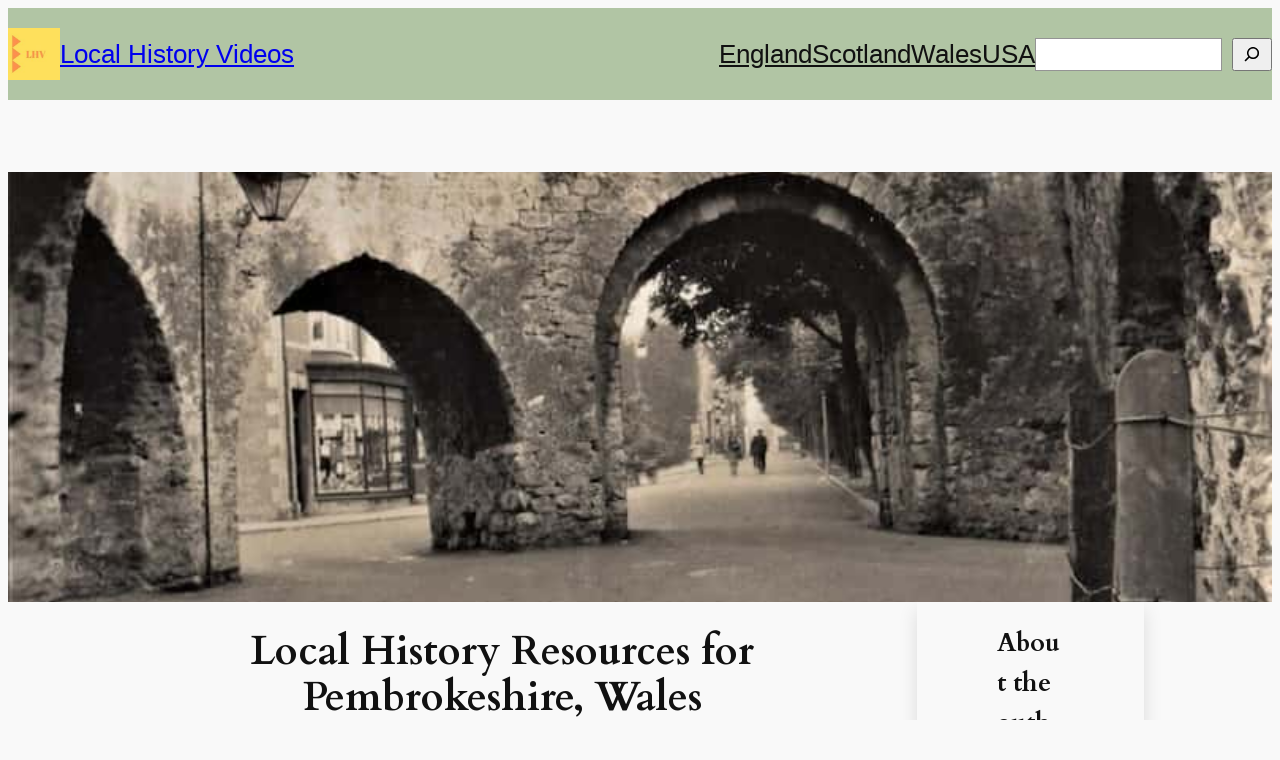

--- FILE ---
content_type: text/html; charset=UTF-8
request_url: https://localhistoryvideos.com/pembrokeshire/
body_size: 22793
content:
<!DOCTYPE html><html lang="en-GB" prefix="og: http://ogp.me/ns# fb: http://ogp.me/ns/fb#"><head><meta charset="UTF-8"/>
<script>var __ezHttpConsent={setByCat:function(src,tagType,attributes,category,force,customSetScriptFn=null){var setScript=function(){if(force||window.ezTcfConsent[category]){if(typeof customSetScriptFn==='function'){customSetScriptFn();}else{var scriptElement=document.createElement(tagType);scriptElement.src=src;attributes.forEach(function(attr){for(var key in attr){if(attr.hasOwnProperty(key)){scriptElement.setAttribute(key,attr[key]);}}});var firstScript=document.getElementsByTagName(tagType)[0];firstScript.parentNode.insertBefore(scriptElement,firstScript);}}};if(force||(window.ezTcfConsent&&window.ezTcfConsent.loaded)){setScript();}else if(typeof getEzConsentData==="function"){getEzConsentData().then(function(ezTcfConsent){if(ezTcfConsent&&ezTcfConsent.loaded){setScript();}else{console.error("cannot get ez consent data");force=true;setScript();}});}else{force=true;setScript();console.error("getEzConsentData is not a function");}},};</script>
<script>var ezTcfConsent=window.ezTcfConsent?window.ezTcfConsent:{loaded:false,store_info:false,develop_and_improve_services:false,measure_ad_performance:false,measure_content_performance:false,select_basic_ads:false,create_ad_profile:false,select_personalized_ads:false,create_content_profile:false,select_personalized_content:false,understand_audiences:false,use_limited_data_to_select_content:false,};function getEzConsentData(){return new Promise(function(resolve){document.addEventListener("ezConsentEvent",function(event){var ezTcfConsent=event.detail.ezTcfConsent;resolve(ezTcfConsent);});});}</script>
<script>if(typeof _setEzCookies!=='function'){function _setEzCookies(ezConsentData){var cookies=window.ezCookieQueue;for(var i=0;i<cookies.length;i++){var cookie=cookies[i];if(ezConsentData&&ezConsentData.loaded&&ezConsentData[cookie.tcfCategory]){document.cookie=cookie.name+"="+cookie.value;}}}}
window.ezCookieQueue=window.ezCookieQueue||[];if(typeof addEzCookies!=='function'){function addEzCookies(arr){window.ezCookieQueue=[...window.ezCookieQueue,...arr];}}
addEzCookies([{name:"ezoab_273392",value:"mod34; Path=/; Domain=localhistoryvideos.com; Max-Age=7200",tcfCategory:"store_info",isEzoic:"true",},{name:"ezosuibasgeneris-1",value:"5fa7a49e-797d-4326-6ba4-40d10e116367; Path=/; Domain=localhistoryvideos.com; Expires=Mon, 18 Jan 2027 00:31:14 UTC; Secure; SameSite=None",tcfCategory:"understand_audiences",isEzoic:"true",}]);if(window.ezTcfConsent&&window.ezTcfConsent.loaded){_setEzCookies(window.ezTcfConsent);}else if(typeof getEzConsentData==="function"){getEzConsentData().then(function(ezTcfConsent){if(ezTcfConsent&&ezTcfConsent.loaded){_setEzCookies(window.ezTcfConsent);}else{console.error("cannot get ez consent data");_setEzCookies(window.ezTcfConsent);}});}else{console.error("getEzConsentData is not a function");_setEzCookies(window.ezTcfConsent);}</script><script type="text/javascript" data-ezscrex='false' data-cfasync='false'>window._ezaq = Object.assign({"edge_cache_status":13,"edge_response_time":123,"url":"https://localhistoryvideos.com/pembrokeshire/"}, typeof window._ezaq !== "undefined" ? window._ezaq : {});</script><script type="text/javascript" data-ezscrex='false' data-cfasync='false'>window._ezaq = Object.assign({"ab_test_id":"mod34"}, typeof window._ezaq !== "undefined" ? window._ezaq : {});window.__ez=window.__ez||{};window.__ez.tf={};</script><script type="text/javascript" data-ezscrex='false' data-cfasync='false'>window.ezDisableAds = true;</script>
<script data-ezscrex='false' data-cfasync='false' data-pagespeed-no-defer>var __ez=__ez||{};__ez.stms=Date.now();__ez.evt={};__ez.script={};__ez.ck=__ez.ck||{};__ez.template={};__ez.template.isOrig=true;window.__ezScriptHost="//www.ezojs.com";__ez.queue=__ez.queue||function(){var e=0,i=0,t=[],n=!1,o=[],r=[],s=!0,a=function(e,i,n,o,r,s,a){var l=arguments.length>7&&void 0!==arguments[7]?arguments[7]:window,d=this;this.name=e,this.funcName=i,this.parameters=null===n?null:w(n)?n:[n],this.isBlock=o,this.blockedBy=r,this.deleteWhenComplete=s,this.isError=!1,this.isComplete=!1,this.isInitialized=!1,this.proceedIfError=a,this.fWindow=l,this.isTimeDelay=!1,this.process=function(){f("... func = "+e),d.isInitialized=!0,d.isComplete=!0,f("... func.apply: "+e);var i=d.funcName.split("."),n=null,o=this.fWindow||window;i.length>3||(n=3===i.length?o[i[0]][i[1]][i[2]]:2===i.length?o[i[0]][i[1]]:o[d.funcName]),null!=n&&n.apply(null,this.parameters),!0===d.deleteWhenComplete&&delete t[e],!0===d.isBlock&&(f("----- F'D: "+d.name),m())}},l=function(e,i,t,n,o,r,s){var a=arguments.length>7&&void 0!==arguments[7]?arguments[7]:window,l=this;this.name=e,this.path=i,this.async=o,this.defer=r,this.isBlock=t,this.blockedBy=n,this.isInitialized=!1,this.isError=!1,this.isComplete=!1,this.proceedIfError=s,this.fWindow=a,this.isTimeDelay=!1,this.isPath=function(e){return"/"===e[0]&&"/"!==e[1]},this.getSrc=function(e){return void 0!==window.__ezScriptHost&&this.isPath(e)&&"banger.js"!==this.name?window.__ezScriptHost+e:e},this.process=function(){l.isInitialized=!0,f("... file = "+e);var i=this.fWindow?this.fWindow.document:document,t=i.createElement("script");t.src=this.getSrc(this.path),!0===o?t.async=!0:!0===r&&(t.defer=!0),t.onerror=function(){var e={url:window.location.href,name:l.name,path:l.path,user_agent:window.navigator.userAgent};"undefined"!=typeof _ezaq&&(e.pageview_id=_ezaq.page_view_id);var i=encodeURIComponent(JSON.stringify(e)),t=new XMLHttpRequest;t.open("GET","//g.ezoic.net/ezqlog?d="+i,!0),t.send(),f("----- ERR'D: "+l.name),l.isError=!0,!0===l.isBlock&&m()},t.onreadystatechange=t.onload=function(){var e=t.readyState;f("----- F'D: "+l.name),e&&!/loaded|complete/.test(e)||(l.isComplete=!0,!0===l.isBlock&&m())},i.getElementsByTagName("head")[0].appendChild(t)}},d=function(e,i){this.name=e,this.path="",this.async=!1,this.defer=!1,this.isBlock=!1,this.blockedBy=[],this.isInitialized=!0,this.isError=!1,this.isComplete=i,this.proceedIfError=!1,this.isTimeDelay=!1,this.process=function(){}};function c(e,i,n,s,a,d,c,u,f){var m=new l(e,i,n,s,a,d,c,f);!0===u?o[e]=m:r[e]=m,t[e]=m,h(m)}function h(e){!0!==u(e)&&0!=s&&e.process()}function u(e){if(!0===e.isTimeDelay&&!1===n)return f(e.name+" blocked = TIME DELAY!"),!0;if(w(e.blockedBy))for(var i=0;i<e.blockedBy.length;i++){var o=e.blockedBy[i];if(!1===t.hasOwnProperty(o))return f(e.name+" blocked = "+o),!0;if(!0===e.proceedIfError&&!0===t[o].isError)return!1;if(!1===t[o].isComplete)return f(e.name+" blocked = "+o),!0}return!1}function f(e){var i=window.location.href,t=new RegExp("[?&]ezq=([^&#]*)","i").exec(i);"1"===(t?t[1]:null)&&console.debug(e)}function m(){++e>200||(f("let's go"),p(o),p(r))}function p(e){for(var i in e)if(!1!==e.hasOwnProperty(i)){var t=e[i];!0===t.isComplete||u(t)||!0===t.isInitialized||!0===t.isError?!0===t.isError?f(t.name+": error"):!0===t.isComplete?f(t.name+": complete already"):!0===t.isInitialized&&f(t.name+": initialized already"):t.process()}}function w(e){return"[object Array]"==Object.prototype.toString.call(e)}return window.addEventListener("load",(function(){setTimeout((function(){n=!0,f("TDELAY -----"),m()}),5e3)}),!1),{addFile:c,addFileOnce:function(e,i,n,o,r,s,a,l,d){t[e]||c(e,i,n,o,r,s,a,l,d)},addDelayFile:function(e,i){var n=new l(e,i,!1,[],!1,!1,!0);n.isTimeDelay=!0,f(e+" ...  FILE! TDELAY"),r[e]=n,t[e]=n,h(n)},addFunc:function(e,n,s,l,d,c,u,f,m,p){!0===c&&(e=e+"_"+i++);var w=new a(e,n,s,l,d,u,f,p);!0===m?o[e]=w:r[e]=w,t[e]=w,h(w)},addDelayFunc:function(e,i,n){var o=new a(e,i,n,!1,[],!0,!0);o.isTimeDelay=!0,f(e+" ...  FUNCTION! TDELAY"),r[e]=o,t[e]=o,h(o)},items:t,processAll:m,setallowLoad:function(e){s=e},markLoaded:function(e){if(e&&0!==e.length){if(e in t){var i=t[e];!0===i.isComplete?f(i.name+" "+e+": error loaded duplicate"):(i.isComplete=!0,i.isInitialized=!0)}else t[e]=new d(e,!0);f("markLoaded dummyfile: "+t[e].name)}},logWhatsBlocked:function(){for(var e in t)!1!==t.hasOwnProperty(e)&&u(t[e])}}}();__ez.evt.add=function(e,t,n){e.addEventListener?e.addEventListener(t,n,!1):e.attachEvent?e.attachEvent("on"+t,n):e["on"+t]=n()},__ez.evt.remove=function(e,t,n){e.removeEventListener?e.removeEventListener(t,n,!1):e.detachEvent?e.detachEvent("on"+t,n):delete e["on"+t]};__ez.script.add=function(e){var t=document.createElement("script");t.src=e,t.async=!0,t.type="text/javascript",document.getElementsByTagName("head")[0].appendChild(t)};__ez.dot=__ez.dot||{};__ez.queue.addFileOnce('/detroitchicago/boise.js', '/detroitchicago/boise.js?gcb=195-0&cb=5', true, [], true, false, true, false);__ez.queue.addFileOnce('/parsonsmaize/abilene.js', '/parsonsmaize/abilene.js?gcb=195-0&cb=e80eca0cdb', true, [], true, false, true, false);__ez.queue.addFileOnce('/parsonsmaize/mulvane.js', '/parsonsmaize/mulvane.js?gcb=195-0&cb=e75e48eec0', true, ['/parsonsmaize/abilene.js'], true, false, true, false);__ez.queue.addFileOnce('/detroitchicago/birmingham.js', '/detroitchicago/birmingham.js?gcb=195-0&cb=539c47377c', true, ['/parsonsmaize/abilene.js'], true, false, true, false);</script>
<script data-ezscrex="false" type="text/javascript" data-cfasync="false">window._ezaq = Object.assign({"ad_cache_level":0,"adpicker_placement_cnt":0,"ai_placeholder_cache_level":0,"ai_placeholder_placement_cnt":-1,"article_category":"Wales","author":"Local History Videos","domain":"localhistoryvideos.com","domain_id":273392,"ezcache_level":2,"ezcache_skip_code":0,"has_bad_image":0,"has_bad_words":0,"is_sitespeed":0,"lt_cache_level":0,"publish_date":"2020-06-15","response_size":117615,"response_size_orig":111808,"response_time_orig":92,"template_id":5,"url":"https://localhistoryvideos.com/pembrokeshire/","word_count":0,"worst_bad_word_level":0}, typeof window._ezaq !== "undefined" ? window._ezaq : {});__ez.queue.markLoaded('ezaqBaseReady');</script>
<script type='text/javascript' data-ezscrex='false' data-cfasync='false'>
window.ezAnalyticsStatic = true;

function analyticsAddScript(script) {
	var ezDynamic = document.createElement('script');
	ezDynamic.type = 'text/javascript';
	ezDynamic.innerHTML = script;
	document.head.appendChild(ezDynamic);
}
function getCookiesWithPrefix() {
    var allCookies = document.cookie.split(';');
    var cookiesWithPrefix = {};

    for (var i = 0; i < allCookies.length; i++) {
        var cookie = allCookies[i].trim();

        for (var j = 0; j < arguments.length; j++) {
            var prefix = arguments[j];
            if (cookie.indexOf(prefix) === 0) {
                var cookieParts = cookie.split('=');
                var cookieName = cookieParts[0];
                var cookieValue = cookieParts.slice(1).join('=');
                cookiesWithPrefix[cookieName] = decodeURIComponent(cookieValue);
                break; // Once matched, no need to check other prefixes
            }
        }
    }

    return cookiesWithPrefix;
}
function productAnalytics() {
	var d = {"pr":[6],"omd5":"a68aa3dfa2e48200f4e12cb0347fc321","nar":"risk score"};
	d.u = _ezaq.url;
	d.p = _ezaq.page_view_id;
	d.v = _ezaq.visit_uuid;
	d.ab = _ezaq.ab_test_id;
	d.e = JSON.stringify(_ezaq);
	d.ref = document.referrer;
	d.c = getCookiesWithPrefix('active_template', 'ez', 'lp_');
	if(typeof ez_utmParams !== 'undefined') {
		d.utm = ez_utmParams;
	}

	var dataText = JSON.stringify(d);
	var xhr = new XMLHttpRequest();
	xhr.open('POST','/ezais/analytics?cb=1', true);
	xhr.onload = function () {
		if (xhr.status!=200) {
            return;
		}

        if(document.readyState !== 'loading') {
            analyticsAddScript(xhr.response);
            return;
        }

        var eventFunc = function() {
            if(document.readyState === 'loading') {
                return;
            }
            document.removeEventListener('readystatechange', eventFunc, false);
            analyticsAddScript(xhr.response);
        };

        document.addEventListener('readystatechange', eventFunc, false);
	};
	xhr.setRequestHeader('Content-Type','text/plain');
	xhr.send(dataText);
}
__ez.queue.addFunc("productAnalytics", "productAnalytics", null, true, ['ezaqBaseReady'], false, false, false, true);
</script><base href="https://localhistoryvideos.com/pembrokeshire/"/>

<title>Local History Resources for Pembrokeshire, Wales</title>


<!-- SEO by Squirrly SEO 12.4.14 - https://plugin.squirrly.co/ -->

<meta name="robots" content="index,follow"/>
<meta name="googlebot" content="index,follow,max-snippet:-1,max-image-preview:large,max-video-preview:-1"/>
<meta name="bingbot" content="index,follow,max-snippet:-1,max-image-preview:large,max-video-preview:-1"/>

<meta name="description" content="Discover some of the many local history resources for Pembrokeshire, Wales, helping you uncover the people and places of the past."/>
<meta name="keywords" content="Pembrokeshire"/>
<link rel="canonical" href="https://localhistoryvideos.com/pembrokeshire/"/>
<link rel="alternate" type="application/rss+xml" href="https://localhistoryvideos.com/sitemap.xml"/>

<meta name="dc.language" content="en"/>
<meta name="dc.language.iso" content="en_GB"/>
<meta name="dc.publisher" content="Debbie Death"/>
<meta name="dc.title" content="Local History Resources for Pembrokeshire, Wales"/>
<meta name="dc.description" content="Discover some of the many local history resources for Pembrokeshire, Wales, helping you uncover the people and places of the past."/>
<meta name="dc.date.issued" content="2020-06-15"/>
<meta name="dc.date.updated" content="2024-01-15 22:06:16"/>

<meta property="og:url" content="https://localhistoryvideos.com/pembrokeshire/"/>
<meta property="og:title" content="Local History Resources for Pembrokeshire, Wales"/>
<meta property="og:description" content="Discover some of the many local history resources for Pembrokeshire, Wales, helping you uncover the people and places of the past."/>
<meta property="og:type" content="article"/>
<meta property="og:image" content="https://localhistoryvideos.com/wp-content/uploads/2022/04/old-postcard-of-the-five-arches-tenby.jpg"/>
<meta property="og:image:width" content="800"/>
<meta property="og:image:height" content="450"/>
<meta property="og:image:type" content="image/jpeg"/>
<meta property="og:site_name" content=" Local History Videos"/>
<meta property="og:locale" content="en_GB"/>
<meta property="og:publish_date" content="2020-06-15T17:01:37+00:00"/>
<meta property="article:published_time" content="2020-06-15T17:01:37+00:00"/>
<meta property="article:modified_time" content="2024-01-15T22:06:16+00:00"/>
<meta property="article:section" content="Wales"/>
<meta property="article:author" content="Debbie Death"/>
<meta property="article:tag" content="Pembrokeshire"/>

<meta property="article:publisher" content="https://www.facebook.com/LocalHistoryVideos"/>

<meta property="twitter:url" content="https://localhistoryvideos.com/pembrokeshire/"/>
<meta property="twitter:title" content="Local History Resources for Pembrokeshire, Wales"/>
<meta property="twitter:description" content="Discover some of the many local history resources for Pembrokeshire, Wales, helping you uncover the people and places of the past."/>
<meta property="twitter:image" content="https://localhistoryvideos.com/wp-content/uploads/2022/04/old-postcard-of-the-five-arches-tenby.jpg"/>
<meta property="twitter:domain" content=" Local History Videos"/>
<meta property="twitter:card" content="summary_large_image"/>
<meta property="twitter:creator" content="@twitter"/>
<meta property="twitter:site" content="@twitter"/>
<script async="" src="https://www.googletagmanager.com/gtag/js?id=G-6W1M73LQQ9"></script><script>window.dataLayer = window.dataLayer || [];function gtag(){dataLayer.push(arguments);}gtag('js', new Date());gtag('config', 'G-6W1M73LQQ9');gtag('config', 'G-6W1M73LQQ9', { 'anonymize_ip': true });</script>
<script type="application/ld+json">{"@context":"https://schema.org","@graph":[{"@type":"Article","@id":"https://localhistoryvideos.com/pembrokeshire/#Article","url":"https://localhistoryvideos.com/pembrokeshire/","headline":"Local History Resources for Pembrokeshire, Wales","description":"Discover some of the many local history resources for Pembrokeshire, Wales, helping you uncover the people and places of the past. Famous for the beaches, cliffs, islands and wildlife around its stunning coastline, the Welsh county of Pembrokeshire is also home to\u00a0 more than 125,000 people.\u00a0 Despite the mostly small","datePublished":"2020-06-15T18:01:00+01:00","dateModified":"2024-01-15T23:06:00+01:00","image":{"@type":"ImageObject","@id":"https://localhistoryvideos.com/pembrokeshire/#99c272a338","url":"https://localhistoryvideos.com/wp-content/uploads/2022/04/old-postcard-of-the-five-arches-tenby.jpg","width":800,"height":450},"author":{"@type":"Organization","@id":"https://localhistoryvideos.com/author/historic-films/#7b13281f6a","url":"https://localhistoryvideos.com/author/historic-films/","name":"Local History Videos"},"publisher":{"@id":"https://localhistoryvideos.com#organization"},"keywords":"Pembrokeshire"},{"@type":"BreadcrumbList","@id":"https://localhistoryvideos.com/pembrokeshire/#breadcrumblist","itemListElement":[{"@type":"ListItem","position":1,"item":{"@id":"https://localhistoryvideos.com","name":" Local History Videos  &raquo; Local history of the places YOU love and remember through free public domain photos, pictures, maps and videos - more than 10,000 of them!"}},{"@type":"ListItem","position":2,"item":{"@id":"https://localhistoryvideos.com/category/wales/","name":"Wales"}},{"@type":"ListItem","position":3,"item":{"@id":"https://localhistoryvideos.com/pembrokeshire/","name":"Local History Resources for Pembrokeshire, Wales"}}]}]}</script>
<!-- /SEO by Squirrly SEO - WordPress SEO Plugin -->



	
	<meta name="viewport" content="width=device-width, initial-scale=1"/>
	<style>img:is([sizes="auto" i], [sizes^="auto," i]) { contain-intrinsic-size: 3000px 1500px }</style>
	
<link rel="stylesheet" id="aca33b9c04-css" href="//localhistoryvideos.com/wp-content/plugins/squirrly-seo/view/assets/css/frontend.min.css?ver=12.4.14" media="all"/>
<style id="wp-block-site-logo-inline-css">
.wp-block-site-logo{box-sizing:border-box;line-height:0}.wp-block-site-logo a{display:inline-block;line-height:0}.wp-block-site-logo.is-default-size img{height:auto;width:120px}.wp-block-site-logo img{height:auto;max-width:100%}.wp-block-site-logo a,.wp-block-site-logo img{border-radius:inherit}.wp-block-site-logo.aligncenter{margin-left:auto;margin-right:auto;text-align:center}:root :where(.wp-block-site-logo.is-style-rounded){border-radius:9999px}
</style>
<style id="wp-block-site-title-inline-css">
.wp-block-site-title{box-sizing:border-box}.wp-block-site-title :where(a){color:inherit;font-family:inherit;font-size:inherit;font-style:inherit;font-weight:inherit;letter-spacing:inherit;line-height:inherit;text-decoration:inherit}
</style>
<style id="wp-block-group-inline-css">
.wp-block-group{box-sizing:border-box}:where(.wp-block-group.wp-block-group-is-layout-constrained){position:relative}
</style>
<style id="wp-block-navigation-link-inline-css">
.wp-block-navigation .wp-block-navigation-item__label{overflow-wrap:break-word}.wp-block-navigation .wp-block-navigation-item__description{display:none}.link-ui-tools{border-top:1px solid #f0f0f0;padding:8px}.link-ui-block-inserter{padding-top:8px}.link-ui-block-inserter__back{margin-left:8px;text-transform:uppercase}

				.is-style-arrow-link .wp-block-navigation-item__label:after {
					content: "\2197";
					padding-inline-start: 0.25rem;
					vertical-align: middle;
					text-decoration: none;
					display: inline-block;
				}
</style>
<link rel="stylesheet" id="wp-block-search-css" href="//localhistoryvideos.com/wp-includes/blocks/search/style.min.css?ver=6.8.3" media="all"/>
<style id="tw-block-search-inline-css">
.wp-block-search:not(.wp-block-search__button-inside).is-style-tw-underline .wp-block-search__input{border:none;border-bottom:1px solid var(--tw-block-border-color);border-top:1px solid transparent!important}.wp-block-search.wp-block-search__button-inside.is-style-tw-underline .wp-block-search__inside-wrapper{border:none;border-bottom:1px solid var(--tw-block-border-color);padding:0}.wp-block-search.is-style-tw-underline .wp-block-search__input{background:transparent;color:currentcolor;padding-inline-start:0;border-radius:0}.wp-block-search.is-style-tw-underline .wp-block-search__input:focus{outline:none}.wp-block-search__button-inside.is-style-tw-underline.wp-block-search__icon-button .wp-block-search__button:not(.has-background){padding:0;background:transparent;color:currentcolor;border:0}
</style>
<link rel="stylesheet" id="wp-block-navigation-css" href="//localhistoryvideos.com/wp-includes/blocks/navigation/style.min.css?ver=6.8.3" media="all"/>
<link rel="stylesheet" id="tw-block-navigation-css" href="//localhistoryvideos.com/wp-content/plugins/twentig/dist/blocks/navigation/style.css?ver=6.8.3" media="all"/>
<style id="wp-block-paragraph-inline-css">
.is-small-text{font-size:.875em}.is-regular-text{font-size:1em}.is-large-text{font-size:2.25em}.is-larger-text{font-size:3em}.has-drop-cap:not(:focus):first-letter{float:left;font-size:8.4em;font-style:normal;font-weight:100;line-height:.68;margin:.05em .1em 0 0;text-transform:uppercase}body.rtl .has-drop-cap:not(:focus):first-letter{float:none;margin-left:.1em}p.has-drop-cap.has-background{overflow:hidden}:root :where(p.has-background){padding:1.25em 2.375em}:where(p.has-text-color:not(.has-link-color)) a{color:inherit}p.has-text-align-left[style*="writing-mode:vertical-lr"],p.has-text-align-right[style*="writing-mode:vertical-rl"]{rotate:180deg}
</style>
<link rel="stylesheet" id="wp-block-cover-css" href="//localhistoryvideos.com/wp-includes/blocks/cover/style.min.css?ver=6.8.3" media="all"/>
<link rel="stylesheet" id="tw-block-cover-css" href="//localhistoryvideos.com/wp-content/plugins/twentig/dist/blocks/cover/style.css?ver=6.8.3" media="all"/>
<style id="wp-block-post-title-inline-css">
.wp-block-post-title{box-sizing:border-box;word-break:break-word}.wp-block-post-title :where(a){display:inline-block;font-family:inherit;font-size:inherit;font-style:inherit;font-weight:inherit;letter-spacing:inherit;line-height:inherit;text-decoration:inherit}
</style>
<style id="wp-block-post-terms-inline-css">
.wp-block-post-terms{box-sizing:border-box}.wp-block-post-terms .wp-block-post-terms__separator{white-space:pre-wrap}

				.is-style-pill a,
				.is-style-pill span:not([class], [data-rich-text-placeholder]) {
					display: inline-block;
					background-color: var(--wp--preset--color--base-2);
					padding: 0.375rem 0.875rem;
					border-radius: var(--wp--preset--spacing--20);
				}

				.is-style-pill a:hover {
					background-color: var(--wp--preset--color--contrast-3);
				}
</style>
<style id="tw-block-post-terms-inline-css">
.wp-block-post-terms:is(.is-style-tw-outline,.is-style-tw-outline-pill,.is-style-tw-outline-rounded) a{text-decoration:none!important;padding:0.5rem 1rem;border:1px solid;margin-block:6px;display:inline-block}.wp-block-post-terms.is-style-tw-outline-rounded a{border-radius:var(--tw-block-rounded-sm)}.wp-block-post-terms.is-style-tw-outline-pill a{border-radius:100px}.wp-block-post-terms.is-style-tw-hashtag a::before{content:"#"}.wp-block-post-terms:where(.is-style-tw-outline,.is-style-tw-outline-pill,.is-style-tw-outline-rounded,.is-style-tw-hashtag,.is-style-tw-plain) .wp-block-post-terms__separator{visibility:hidden;display:inline-block;width:12px}.wp-block-post-terms.is-style-tw-plain .wp-block-post-terms__separator{width:20px}.wp-block-post-terms.has-background{padding:0.2em 0.5em}.wp-block-post-terms.tw-no-link a{text-decoration:none;cursor:auto}.wp-block-post-terms.is-style-tw-list{display:flex;flex-direction:column;gap:0.2em}.wp-block-post-terms.is-style-tw-list .wp-block-post-terms__separator{display:none}
</style>
<style id="wp-block-post-featured-image-inline-css">
.wp-block-post-featured-image{margin-left:0;margin-right:0}.wp-block-post-featured-image a{display:block;height:100%}.wp-block-post-featured-image :where(img){box-sizing:border-box;height:auto;max-width:100%;vertical-align:bottom;width:100%}.wp-block-post-featured-image.alignfull img,.wp-block-post-featured-image.alignwide img{width:100%}.wp-block-post-featured-image .wp-block-post-featured-image__overlay.has-background-dim{background-color:#000;inset:0;position:absolute}.wp-block-post-featured-image{position:relative}.wp-block-post-featured-image .wp-block-post-featured-image__overlay.has-background-gradient{background-color:initial}.wp-block-post-featured-image .wp-block-post-featured-image__overlay.has-background-dim-0{opacity:0}.wp-block-post-featured-image .wp-block-post-featured-image__overlay.has-background-dim-10{opacity:.1}.wp-block-post-featured-image .wp-block-post-featured-image__overlay.has-background-dim-20{opacity:.2}.wp-block-post-featured-image .wp-block-post-featured-image__overlay.has-background-dim-30{opacity:.3}.wp-block-post-featured-image .wp-block-post-featured-image__overlay.has-background-dim-40{opacity:.4}.wp-block-post-featured-image .wp-block-post-featured-image__overlay.has-background-dim-50{opacity:.5}.wp-block-post-featured-image .wp-block-post-featured-image__overlay.has-background-dim-60{opacity:.6}.wp-block-post-featured-image .wp-block-post-featured-image__overlay.has-background-dim-70{opacity:.7}.wp-block-post-featured-image .wp-block-post-featured-image__overlay.has-background-dim-80{opacity:.8}.wp-block-post-featured-image .wp-block-post-featured-image__overlay.has-background-dim-90{opacity:.9}.wp-block-post-featured-image .wp-block-post-featured-image__overlay.has-background-dim-100{opacity:1}.wp-block-post-featured-image:where(.alignleft,.alignright){width:100%}
</style>
<style id="tw-block-post-featured-image-inline-css">
.wp-block-post-featured-image[class*="tw-img-ratio"] img{aspect-ratio:var(--tw-img-ratio);object-fit:cover}.wp-block-post-featured-image.is-style-tw-rounded-corners :where(img,span){border-radius:var(--tw-block-rounded)}.wp-block-post-featured-image.is-style-rounded :where(img,span){border-radius:9999px}.wp-block-post-featured-image.is-style-tw-frame span{margin:12px}.wp-block-post-featured-image.is-style-tw-border img{border:1px solid var(--tw-block-border-color)}.wp-block-post-featured-image.is-style-tw-shadow img{box-shadow:var(--tw-block-shadow)}.wp-block-post-featured-image.is-style-tw-hard-shadow img{box-shadow:var(--tw-block-hard-shadow)}.wp-block-post-featured-image[style*="--shape"] :where(img,span),.wp-block-post-featured-image[style*="--shape"].tw-hover-zoom{-webkit-clip-path:var(--shape);clip-path:var(--shape)}.wp-block-post-featured-image.tw-hover-fade :where(img,span){transition:opacity 0.2s}.tw-stretched-link:hover .wp-block-post-featured-image.tw-hover-fade img,.wp-block-post-featured-image.tw-hover-fade:where(:hover,:focus-within) img{opacity:0.9}.wp-block-post-featured-image.tw-hover-zoom{overflow:hidden}.wp-block-post-featured-image.tw-hover-zoom img{transition:transform 0.4s}.tw-stretched-link:hover .wp-block-post-featured-image.tw-hover-zoom img,.wp-block-post-featured-image.tw-hover-zoom:where(:hover,:focus-within) img{transform:scale(1.05)}.wp-block-post-featured-image[style*="--shape"].tw-hover-zoom img{-webkit-clip-path:none;clip-path:none}.wp-block-post-featured-image.tw-hover-overlay span{transition:opacity 0.2s}.tw-stretched-link:not(:hover):not(:focus-within) > .wp-block-post-featured-image.tw-hover-overlay span,:not(.tw-stretched-link) > .wp-block-post-featured-image.tw-hover-overlay:not(:hover):not(:focus-within) span{opacity:0}.wp-block-post-featured-image.tw-hover-radius :where(img,span){transition:border-radius 0.2s}.tw-stretched-link:hover .wp-block-post-featured-image.tw-hover-radius :where(img,span),.wp-block-post-featured-image.tw-hover-radius:where(:hover,:focus-within) :where(img,span){border-radius:40px!important}:where(.wp-block-post-featured-image) .wp-element-caption{margin-top:0.5em}.wp-block-post-featured-image .wp-element-caption a{display:unset}
</style>
<style id="wp-block-spacer-inline-css">
.wp-block-spacer{clear:both}
</style>
<style id="wp-block-separator-inline-css">
@charset "UTF-8";.wp-block-separator{border:none;border-top:2px solid}:root :where(.wp-block-separator.is-style-dots){height:auto;line-height:1;text-align:center}:root :where(.wp-block-separator.is-style-dots):before{color:currentColor;content:"···";font-family:serif;font-size:1.5em;letter-spacing:2em;padding-left:2em}.wp-block-separator.is-style-dots{background:none!important;border:none!important}
</style>
<style id="tw-block-separator-inline-css">
.wp-block-separator{background:currentcolor}.wp-block-separator.is-style-dots{height:auto}.wp-block-separator.is-style-tw-asterisks{background:none!important;text-align:center;line-height:1;border:none!important;height:auto!important}.wp-block-separator.is-style-tw-asterisks::before{content:"* * *";font-size:1.125em}.wp-block-separator.wp-block-separator.is-style-tw-dotted{width:100%;height:1px;border:0;background:linear-gradient(90deg,currentcolor 1px,transparent 0)!important;background-size:4px 1px!important}.wp-block-separator.wp-block-separator.is-style-tw-dashed{width:100%;height:1px;border:0;background:linear-gradient(90deg,currentcolor 4px,transparent 0)!important;background-size:8px 1px!important}.wp-block-separator.wp-block-separator.has-background:is(.is-style-tw-dashed, .is-style-tw-dotted){height:1px}.wp-block-separator.is-style-tw-dotted.is-vertical{background:linear-gradient(0deg,currentcolor 1px,transparent 0)!important;background-size:1px 4px!important}.wp-block-separator.is-style-tw-dashed.is-vertical{background:linear-gradient(0deg,currentcolor 4px,transparent 0)!important;background-size:1px 8px!important}hr.tw-ml-0{text-align:left!important}hr.tw-mr-0{text-align:right!important}
</style>
<style id="wp-block-heading-inline-css">
h1.has-background,h2.has-background,h3.has-background,h4.has-background,h5.has-background,h6.has-background{padding:1.25em 2.375em}h1.has-text-align-left[style*=writing-mode]:where([style*=vertical-lr]),h1.has-text-align-right[style*=writing-mode]:where([style*=vertical-rl]),h2.has-text-align-left[style*=writing-mode]:where([style*=vertical-lr]),h2.has-text-align-right[style*=writing-mode]:where([style*=vertical-rl]),h3.has-text-align-left[style*=writing-mode]:where([style*=vertical-lr]),h3.has-text-align-right[style*=writing-mode]:where([style*=vertical-rl]),h4.has-text-align-left[style*=writing-mode]:where([style*=vertical-lr]),h4.has-text-align-right[style*=writing-mode]:where([style*=vertical-rl]),h5.has-text-align-left[style*=writing-mode]:where([style*=vertical-lr]),h5.has-text-align-right[style*=writing-mode]:where([style*=vertical-rl]),h6.has-text-align-left[style*=writing-mode]:where([style*=vertical-lr]),h6.has-text-align-right[style*=writing-mode]:where([style*=vertical-rl]){rotate:180deg}

				.is-style-asterisk:before {
					content: '';
					width: 1.5rem;
					height: 3rem;
					background: var(--wp--preset--color--contrast-2, currentColor);
					clip-path: path('M11.93.684v8.039l5.633-5.633 1.216 1.23-5.66 5.66h8.04v1.737H13.2l5.701 5.701-1.23 1.23-5.742-5.742V21h-1.737v-8.094l-5.77 5.77-1.23-1.217 5.743-5.742H.842V9.98h8.162l-5.701-5.7 1.23-1.231 5.66 5.66V.684h1.737Z');
					display: block;
				}

				/* Hide the asterisk if the heading has no content, to avoid using empty headings to display the asterisk only, which is an A11Y issue */
				.is-style-asterisk:empty:before {
					content: none;
				}

				.is-style-asterisk:-moz-only-whitespace:before {
					content: none;
				}

				.is-style-asterisk.has-text-align-center:before {
					margin: 0 auto;
				}

				.is-style-asterisk.has-text-align-right:before {
					margin-left: auto;
				}

				.rtl .is-style-asterisk.has-text-align-left:before {
					margin-right: auto;
				}
</style>
<style id="wp-block-list-inline-css">
ol,ul{box-sizing:border-box}:root :where(.wp-block-list.has-background){padding:1.25em 2.375em}

				ul.is-style-checkmark-list {
					list-style-type: "\2713";
				}

				ul.is-style-checkmark-list li {
					padding-inline-start: 1ch;
				}
</style>
<link rel="stylesheet" id="tw-block-list-css" href="//localhistoryvideos.com/wp-content/plugins/twentig/dist/blocks/list/style.css?ver=6.8.3" media="all"/>
<style id="wp-block-latest-posts-inline-css">
.wp-block-latest-posts.wp-block-latest-posts__list{list-style:none;padding:0}.wp-block-latest-posts.wp-block-latest-posts__list li{clear:both;width:100%;margin:0}.wp-block-latest-posts.is-grid{display:grid;gap:32px;padding:0}.wp-block-latest-posts:not(.is-grid) li:not(:last-child){margin-bottom:1em}@media (min-width:768px){.wp-block-latest-posts.is-grid{grid-template-columns:repeat(2,minmax(0,1fr))}}@media (min-width:1024px){.wp-block-latest-posts.columns-3{grid-template-columns:repeat(3,minmax(0,1fr))}.wp-block-latest-posts.columns-4{grid-template-columns:repeat(4,minmax(0,1fr))}.wp-block-latest-posts.columns-5{grid-template-columns:repeat(5,minmax(0,1fr))}.wp-block-latest-posts.columns-6{grid-template-columns:repeat(6,minmax(0,1fr))}}.wp-block-latest-posts > li > a{display:block}.wp-block-latest-posts__post-author,.wp-block-latest-posts__post-date{display:block;font-size:0.8125em}.wp-block-latest-posts__post-excerpt{margin-top:0.5em;margin-bottom:1em}.wp-block-latest-posts > li > *:not(:last-child){margin-bottom:10px}.wp-block-latest-posts .wp-block-latest-posts__featured-image:not(.alignleft):not(.alignright){margin-bottom:20px}.wp-block-latest-posts__featured-image a{display:inline-block}.wp-block-latest-posts__featured-image img{height:auto;max-width:100%;width:auto}
</style>
<link rel="stylesheet" id="tw-block-latest-posts-css" href="//localhistoryvideos.com/wp-content/plugins/twentig/dist/blocks/latest-posts/style.css?ver=6.8.3" media="all"/>
<style id="wp-block-post-content-inline-css">
.wp-block-post-content{display:flow-root}
</style>
<style id="wp-block-comments-inline-css">
.wp-block-post-comments{box-sizing:border-box}.wp-block-post-comments .alignleft{float:left}.wp-block-post-comments .alignright{float:right}.wp-block-post-comments .navigation:after{clear:both;content:"";display:table}.wp-block-post-comments .commentlist{clear:both;list-style:none;margin:0;padding:0}.wp-block-post-comments .commentlist .comment{min-height:2.25em;padding-left:3.25em}.wp-block-post-comments .commentlist .comment p{font-size:1em;line-height:1.8;margin:1em 0}.wp-block-post-comments .commentlist .children{list-style:none;margin:0;padding:0}.wp-block-post-comments .comment-author{line-height:1.5}.wp-block-post-comments .comment-author .avatar{border-radius:1.5em;display:block;float:left;height:2.5em;margin-right:.75em;margin-top:.5em;width:2.5em}.wp-block-post-comments .comment-author cite{font-style:normal}.wp-block-post-comments .comment-meta{font-size:.875em;line-height:1.5}.wp-block-post-comments .comment-meta b{font-weight:400}.wp-block-post-comments .comment-meta .comment-awaiting-moderation{display:block;margin-bottom:1em;margin-top:1em}.wp-block-post-comments .comment-body .commentmetadata{font-size:.875em}.wp-block-post-comments .comment-form-author label,.wp-block-post-comments .comment-form-comment label,.wp-block-post-comments .comment-form-email label,.wp-block-post-comments .comment-form-url label{display:block;margin-bottom:.25em}.wp-block-post-comments .comment-form input:not([type=submit]):not([type=checkbox]),.wp-block-post-comments .comment-form textarea{box-sizing:border-box;display:block;width:100%}.wp-block-post-comments .comment-form-cookies-consent{display:flex;gap:.25em}.wp-block-post-comments .comment-form-cookies-consent #wp-comment-cookies-consent{margin-top:.35em}.wp-block-post-comments .comment-reply-title{margin-bottom:0}.wp-block-post-comments .comment-reply-title :where(small){font-size:var(--wp--preset--font-size--medium,smaller);margin-left:.5em}.wp-block-post-comments .reply{font-size:.875em;margin-bottom:1.4em}.wp-block-post-comments input:not([type=submit]),.wp-block-post-comments textarea{border:1px solid #949494;font-family:inherit;font-size:1em}.wp-block-post-comments input:not([type=submit]):not([type=checkbox]),.wp-block-post-comments textarea{padding:calc(.667em + 2px)}:where(.wp-block-post-comments input[type=submit]){border:none}.wp-block-comments{box-sizing:border-box}
</style>
<style id="wp-block-avatar-inline-css">
.wp-block-avatar{line-height:0}.wp-block-avatar,.wp-block-avatar img{box-sizing:border-box}.wp-block-avatar.aligncenter{text-align:center}
</style>
<style id="wp-block-post-author-biography-inline-css">
.wp-block-post-author-biography{box-sizing:border-box}
</style>
<link rel="stylesheet" id="wp-block-social-links-css" href="//localhistoryvideos.com/wp-includes/blocks/social-links/style.min.css?ver=6.8.3" media="all"/>
<style id="tw-block-social-links-inline-css">
.wp-block-social-links.tw-hover-none .wp-social-link:hover{transform:none}.wp-block-social-links.tw-hover-opacity .wp-social-link{opacity:0.7}.wp-block-social-links.tw-hover-opacity .wp-social-link:hover{opacity:1;transform:none}.wp-block-social-links.tw-hover-opacity-down .wp-social-link{opacity:1}.wp-block-social-links.tw-hover-opacity-down .wp-social-link:hover{opacity:0.7;transform:none}.wp-block-social-links.is-style-tw-square .wp-block-social-link{border-radius:0}.wp-block-social-links.is-style-tw-rounded .wp-block-social-link{border-radius:0.25em}
</style>
<style id="wp-block-columns-inline-css">
.wp-block-columns{align-items:normal!important;box-sizing:border-box;display:flex;flex-wrap:wrap!important}.wp-block-columns.are-vertically-aligned-top{align-items:flex-start}.wp-block-columns.are-vertically-aligned-center{align-items:center}.wp-block-columns.are-vertically-aligned-bottom{align-items:flex-end}@media (min-width:768px){.wp-block-columns{flex-wrap:nowrap!important}.wp-block-columns:not(.is-not-stacked-on-mobile) > .wp-block-column{flex-basis:0;flex-grow:1}.wp-block-columns:not(.is-not-stacked-on-mobile) > .wp-block-column[style*="flex-basis"]{flex-grow:0}}.wp-block-columns.is-not-stacked-on-mobile{flex-wrap:nowrap!important}.wp-block-columns.is-not-stacked-on-mobile > .wp-block-column{flex-basis:0;flex-grow:1}.wp-block-columns.is-not-stacked-on-mobile > .wp-block-column[style*="flex-basis"]{flex-grow:0}@media (max-width:767px){.wp-block-columns:not(.is-not-stacked-on-mobile):not(.tw-cols-stack-sm-2) > .wp-block-column{flex-basis:100%!important}.wp-block-columns.tw-cols-stack-sm-2{display:grid;grid-template-columns:repeat(2,minmax(0,1fr))}}.wp-block-column{flex-grow:1;min-width:0;word-break:break-word;overflow-wrap:break-word}.wp-block-column.is-vertically-aligned-top{align-self:flex-start;width:100%}.wp-block-column.is-vertically-aligned-center{align-self:center;width:100%}.wp-block-column.is-vertically-aligned-bottom{align-self:flex-end;width:100%}@media (min-width:768px) and (max-width:1023px){.wp-block-columns.tw-cols-stack-md-2:not(.tw-justify-center){display:grid;grid-template-columns:repeat(2,minmax(0,1fr))}.wp-block-columns.tw-cols-stack-md-2.tw-justify-center{flex-wrap:wrap!important}.wp-block-columns.tw-cols-stack-md-2.tw-justify-center > .wp-block-column{flex-basis:calc(50% - 16px);flex-grow:0}}@media (max-width:1023px){.wp-block-columns.tw-cols-stack-md{flex-wrap:wrap!important}.wp-block-columns.tw-cols-stack-md > .wp-block-column{flex-basis:100%!important}body .wp-block-columns.tw-large-gap{column-gap:32px}}
</style>
<style id="tw-block-columns-inline-css">
.is-style-tw-col-shadow,.wp-block-column.is-style-tw-shadow{box-shadow:var(--tw-block-shadow)}.is-style-tw-col-hard-shadow,.wp-block-column.is-style-tw-hard-shadow{box-shadow:var(--tw-block-hard-shadow)}:where(.is-style-tw-col-shadow,.is-style-tw-col-hard-shadow){background-color:#fff;color:#000}.is-style-tw-col-border-top{border-style:none;border-top:1px solid;padding-top:24px}.tw-stretched-blocks > .wp-block-column,.wp-block-column.tw-stack{display:flex;flex-direction:column}.tw-stretched-blocks > .wp-block-column > :is(.wp-block-image,.wp-block-post-featured-image,.wp-block-group:only-child,.wp-block-cover,.wp-block-columns,.wp-block-gallery){flex-grow:1}.tw-stretched-blocks > .wp-block-column > :is(.wp-block-image,.wp-block-post-featured-image) img{min-height:100%;object-fit:cover}.tw-stretched-blocks > .wp-block-column > :is(.wp-block-image,.wp-block-post-featured-image) a{height:100%}.wp-block-columns[style*="radius"]{overflow:hidden}
</style>
<link rel="stylesheet" id="wp-block-library-css" href="//localhistoryvideos.com/wp-includes/css/dist/block-library/common.min.css?ver=6.8.3" media="all"/>
<style id="global-styles-inline-css">
:root{--wp--preset--aspect-ratio--square: 1;--wp--preset--aspect-ratio--4-3: 4/3;--wp--preset--aspect-ratio--3-4: 3/4;--wp--preset--aspect-ratio--3-2: 3/2;--wp--preset--aspect-ratio--2-3: 2/3;--wp--preset--aspect-ratio--16-9: 16/9;--wp--preset--aspect-ratio--9-16: 9/16;--wp--preset--color--black: #000000;--wp--preset--color--cyan-bluish-gray: #abb8c3;--wp--preset--color--white: #ffffff;--wp--preset--color--pale-pink: #f78da7;--wp--preset--color--vivid-red: #cf2e2e;--wp--preset--color--luminous-vivid-orange: #ff6900;--wp--preset--color--luminous-vivid-amber: #fcb900;--wp--preset--color--light-green-cyan: #7bdcb5;--wp--preset--color--vivid-green-cyan: #00d084;--wp--preset--color--pale-cyan-blue: #8ed1fc;--wp--preset--color--vivid-cyan-blue: #0693e3;--wp--preset--color--vivid-purple: #9b51e0;--wp--preset--color--base: #f9f9f9;--wp--preset--color--base-2: #ffffff;--wp--preset--color--contrast: #111111;--wp--preset--color--contrast-2: #636363;--wp--preset--color--contrast-3: #A4A4A4;--wp--preset--color--accent: #cfcabe;--wp--preset--color--accent-2: #c2a990;--wp--preset--color--accent-3: #d8613c;--wp--preset--color--accent-4: #b1c5a4;--wp--preset--color--accent-5: #b5bdbc;--wp--preset--gradient--vivid-cyan-blue-to-vivid-purple: linear-gradient(135deg,rgba(6,147,227,1) 0%,rgb(155,81,224) 100%);--wp--preset--gradient--light-green-cyan-to-vivid-green-cyan: linear-gradient(135deg,rgb(122,220,180) 0%,rgb(0,208,130) 100%);--wp--preset--gradient--luminous-vivid-amber-to-luminous-vivid-orange: linear-gradient(135deg,rgba(252,185,0,1) 0%,rgba(255,105,0,1) 100%);--wp--preset--gradient--luminous-vivid-orange-to-vivid-red: linear-gradient(135deg,rgba(255,105,0,1) 0%,rgb(207,46,46) 100%);--wp--preset--gradient--very-light-gray-to-cyan-bluish-gray: linear-gradient(135deg,rgb(238,238,238) 0%,rgb(169,184,195) 100%);--wp--preset--gradient--cool-to-warm-spectrum: linear-gradient(135deg,rgb(74,234,220) 0%,rgb(151,120,209) 20%,rgb(207,42,186) 40%,rgb(238,44,130) 60%,rgb(251,105,98) 80%,rgb(254,248,76) 100%);--wp--preset--gradient--blush-light-purple: linear-gradient(135deg,rgb(255,206,236) 0%,rgb(152,150,240) 100%);--wp--preset--gradient--blush-bordeaux: linear-gradient(135deg,rgb(254,205,165) 0%,rgb(254,45,45) 50%,rgb(107,0,62) 100%);--wp--preset--gradient--luminous-dusk: linear-gradient(135deg,rgb(255,203,112) 0%,rgb(199,81,192) 50%,rgb(65,88,208) 100%);--wp--preset--gradient--pale-ocean: linear-gradient(135deg,rgb(255,245,203) 0%,rgb(182,227,212) 50%,rgb(51,167,181) 100%);--wp--preset--gradient--electric-grass: linear-gradient(135deg,rgb(202,248,128) 0%,rgb(113,206,126) 100%);--wp--preset--gradient--midnight: linear-gradient(135deg,rgb(2,3,129) 0%,rgb(40,116,252) 100%);--wp--preset--gradient--gradient-1: linear-gradient(to bottom, #cfcabe 0%, #F9F9F9 100%);--wp--preset--gradient--gradient-2: linear-gradient(to bottom, #C2A990 0%, #F9F9F9 100%);--wp--preset--gradient--gradient-3: linear-gradient(to bottom, #D8613C 0%, #F9F9F9 100%);--wp--preset--gradient--gradient-4: linear-gradient(to bottom, #B1C5A4 0%, #F9F9F9 100%);--wp--preset--gradient--gradient-5: linear-gradient(to bottom, #B5BDBC 0%, #F9F9F9 100%);--wp--preset--gradient--gradient-6: linear-gradient(to bottom, #A4A4A4 0%, #F9F9F9 100%);--wp--preset--gradient--gradient-7: linear-gradient(to bottom, #cfcabe 50%, #F9F9F9 50%);--wp--preset--gradient--gradient-8: linear-gradient(to bottom, #C2A990 50%, #F9F9F9 50%);--wp--preset--gradient--gradient-9: linear-gradient(to bottom, #D8613C 50%, #F9F9F9 50%);--wp--preset--gradient--gradient-10: linear-gradient(to bottom, #B1C5A4 50%, #F9F9F9 50%);--wp--preset--gradient--gradient-11: linear-gradient(to bottom, #B5BDBC 50%, #F9F9F9 50%);--wp--preset--gradient--gradient-12: linear-gradient(to bottom, #A4A4A4 50%, #F9F9F9 50%);--wp--preset--font-size--small: 0.9rem;--wp--preset--font-size--medium: 1.05rem;--wp--preset--font-size--large: clamp(1.39rem, 1.39rem + ((1vw - 0.2rem) * 0.836), 1.85rem);--wp--preset--font-size--x-large: clamp(1.85rem, 1.85rem + ((1vw - 0.2rem) * 1.182), 2.5rem);--wp--preset--font-size--xx-large: clamp(2.5rem, 2.5rem + ((1vw - 0.2rem) * 1.4), 3.27rem);--wp--preset--font-family--body: "Inter", sans-serif;--wp--preset--font-family--heading: Cardo;--wp--preset--font-family--system-sans-serif: -apple-system, BlinkMacSystemFont, avenir next, avenir, segoe ui, helvetica neue, helvetica, Cantarell, Ubuntu, roboto, noto, arial, sans-serif;--wp--preset--font-family--system-serif: Iowan Old Style, Apple Garamond, Baskerville, Times New Roman, Droid Serif, Times, Source Serif Pro, serif, Apple Color Emoji, Segoe UI Emoji, Segoe UI Symbol;--wp--preset--spacing--20: min(1.5rem, 2vw);--wp--preset--spacing--30: min(2.5rem, 3vw);--wp--preset--spacing--40: min(4rem, 5vw);--wp--preset--spacing--50: min(6.5rem, 8vw);--wp--preset--spacing--60: min(10.5rem, 13vw);--wp--preset--spacing--70: 3.38rem;--wp--preset--spacing--80: 5.06rem;--wp--preset--spacing--10: 1rem;--wp--preset--shadow--natural: 6px 6px 9px rgba(0, 0, 0, 0.2);--wp--preset--shadow--deep: 12px 12px 50px rgba(0, 0, 0, 0.4);--wp--preset--shadow--sharp: 6px 6px 0px rgba(0, 0, 0, 0.2);--wp--preset--shadow--outlined: 6px 6px 0px -3px rgba(255, 255, 255, 1), 6px 6px rgba(0, 0, 0, 1);--wp--preset--shadow--crisp: 6px 6px 0px rgba(0, 0, 0, 1);}:root { --wp--style--global--content-size: 1600px;--wp--style--global--wide-size: 1200px; }:where(body) { margin: 0; }.wp-site-blocks { padding-top: var(--wp--style--root--padding-top); padding-bottom: var(--wp--style--root--padding-bottom); }.has-global-padding { padding-right: var(--wp--style--root--padding-right); padding-left: var(--wp--style--root--padding-left); }.has-global-padding > .alignfull { margin-right: calc(var(--wp--style--root--padding-right) * -1); margin-left: calc(var(--wp--style--root--padding-left) * -1); }.has-global-padding :where(:not(.alignfull.is-layout-flow) > .has-global-padding:not(.wp-block-block, .alignfull)) { padding-right: 0; padding-left: 0; }.has-global-padding :where(:not(.alignfull.is-layout-flow) > .has-global-padding:not(.wp-block-block, .alignfull)) > .alignfull { margin-left: 0; margin-right: 0; }.wp-site-blocks > .alignleft { float: left; margin-right: 2em; }.wp-site-blocks > .alignright { float: right; margin-left: 2em; }.wp-site-blocks > .aligncenter { justify-content: center; margin-left: auto; margin-right: auto; }:where(.wp-site-blocks) > * { margin-block-start: 1.25rem; margin-block-end: 0; }:where(.wp-site-blocks) > :first-child { margin-block-start: 0; }:where(.wp-site-blocks) > :last-child { margin-block-end: 0; }:root { --wp--style--block-gap: 1.25rem; }:root :where(.is-layout-flow) > :first-child{margin-block-start: 0;}:root :where(.is-layout-flow) > :last-child{margin-block-end: 0;}:root :where(.is-layout-flow) > *{margin-block-start: 1.25rem;margin-block-end: 0;}:root :where(.is-layout-constrained) > :first-child{margin-block-start: 0;}:root :where(.is-layout-constrained) > :last-child{margin-block-end: 0;}:root :where(.is-layout-constrained) > *{margin-block-start: 1.25rem;margin-block-end: 0;}:root :where(.is-layout-flex){gap: 1.25rem;}:root :where(.is-layout-grid){gap: 1.25rem;}.is-layout-flow > .alignleft{float: left;margin-inline-start: 0;margin-inline-end: 2em;}.is-layout-flow > .alignright{float: right;margin-inline-start: 2em;margin-inline-end: 0;}.is-layout-flow > .aligncenter{margin-left: auto !important;margin-right: auto !important;}.is-layout-constrained > .alignleft{float: left;margin-inline-start: 0;margin-inline-end: 2em;}.is-layout-constrained > .alignright{float: right;margin-inline-start: 2em;margin-inline-end: 0;}.is-layout-constrained > .aligncenter{margin-left: auto !important;margin-right: auto !important;}.is-layout-constrained > :where(:not(.alignleft):not(.alignright):not(.alignfull)){max-width: var(--wp--style--global--content-size);margin-left: auto !important;margin-right: auto !important;}.is-layout-constrained > .alignwide{max-width: var(--wp--style--global--wide-size);}body .is-layout-flex{display: flex;}.is-layout-flex{flex-wrap: wrap;align-items: center;}.is-layout-flex > :is(*, div){margin: 0;}body .is-layout-grid{display: grid;}.is-layout-grid > :is(*, div){margin: 0;}body{background-color: var(--wp--preset--color--base);color: var(--wp--preset--color--contrast);font-family: var(--wp--preset--font-family--system-sans-serif);font-size: clamp(1.125rem, 1.125rem + ((1vw - 0.2rem) * 0.864), 1.6rem);font-style: normal;font-weight: 400;line-height: 1.65;--wp--style--root--padding-top: 0px;--wp--style--root--padding-right: var(--wp--preset--spacing--40);--wp--style--root--padding-bottom: 0px;--wp--style--root--padding-left: var(--wp--preset--spacing--40);}a:where(:not(.wp-element-button)){color: var(--wp--preset--color--contrast);text-decoration: underline;}:root :where(a:where(:not(.wp-element-button)):hover){text-decoration: none;}h1, h2, h3, h4, h5, h6{color: var(--wp--preset--color--contrast);font-family: var(--wp--preset--font-family--heading);font-style: normal;font-weight: 800;line-height: 1.6;}h1{font-size: var(--wp--preset--font-size--xx-large);line-height: 1.15;}h2{font-size: var(--wp--preset--font-size--x-large);}h3{font-size: var(--wp--preset--font-size--large);}h4{font-size: clamp(1.1rem, 1.1rem + ((1vw - 0.2rem) * 0.767), 1.5rem);}h5{font-size: var(--wp--preset--font-size--medium);}h6{font-size: var(--wp--preset--font-size--small);}:root :where(.wp-element-button, .wp-block-button__link){background-color: var(--wp--preset--color--contrast);border-radius: .33rem;border-color: var(--wp--preset--color--contrast);border-width: 0;color: var(--wp--preset--color--base);font-family: inherit;font-size: var(--wp--preset--font-size--small);font-style: normal;font-weight: 500;line-height: inherit;padding-top: 0.6rem;padding-right: 1rem;padding-bottom: 0.6rem;padding-left: 1rem;text-decoration: none;}:root :where(.wp-element-button:hover, .wp-block-button__link:hover){background-color: var(--wp--preset--color--contrast-2);border-color: var(--wp--preset--color--contrast-2);color: var(--wp--preset--color--base);}:root :where(.wp-element-button:focus, .wp-block-button__link:focus){background-color: var(--wp--preset--color--contrast-2);border-color: var(--wp--preset--color--contrast-2);color: var(--wp--preset--color--base);outline-color: var(--wp--preset--color--contrast);outline-offset: 2px;}:root :where(.wp-element-button:active, .wp-block-button__link:active){background-color: var(--wp--preset--color--contrast);color: var(--wp--preset--color--base);}:root :where(.wp-element-caption, .wp-block-audio figcaption, .wp-block-embed figcaption, .wp-block-gallery figcaption, .wp-block-image figcaption, .wp-block-table figcaption, .wp-block-video figcaption){color: var(--wp--preset--color--contrast-2);font-family: var(--wp--preset--font-family--body);font-size: 0.8rem;}.has-black-color{color: var(--wp--preset--color--black) !important;}.has-cyan-bluish-gray-color{color: var(--wp--preset--color--cyan-bluish-gray) !important;}.has-white-color{color: var(--wp--preset--color--white) !important;}.has-pale-pink-color{color: var(--wp--preset--color--pale-pink) !important;}.has-vivid-red-color{color: var(--wp--preset--color--vivid-red) !important;}.has-luminous-vivid-orange-color{color: var(--wp--preset--color--luminous-vivid-orange) !important;}.has-luminous-vivid-amber-color{color: var(--wp--preset--color--luminous-vivid-amber) !important;}.has-light-green-cyan-color{color: var(--wp--preset--color--light-green-cyan) !important;}.has-vivid-green-cyan-color{color: var(--wp--preset--color--vivid-green-cyan) !important;}.has-pale-cyan-blue-color{color: var(--wp--preset--color--pale-cyan-blue) !important;}.has-vivid-cyan-blue-color{color: var(--wp--preset--color--vivid-cyan-blue) !important;}.has-vivid-purple-color{color: var(--wp--preset--color--vivid-purple) !important;}.has-base-color{color: var(--wp--preset--color--base) !important;}.has-base-2-color{color: var(--wp--preset--color--base-2) !important;}.has-contrast-color{color: var(--wp--preset--color--contrast) !important;}.has-contrast-2-color{color: var(--wp--preset--color--contrast-2) !important;}.has-contrast-3-color{color: var(--wp--preset--color--contrast-3) !important;}.has-accent-color{color: var(--wp--preset--color--accent) !important;}.has-accent-2-color{color: var(--wp--preset--color--accent-2) !important;}.has-accent-3-color{color: var(--wp--preset--color--accent-3) !important;}.has-accent-4-color{color: var(--wp--preset--color--accent-4) !important;}.has-accent-5-color{color: var(--wp--preset--color--accent-5) !important;}.has-black-background-color{background-color: var(--wp--preset--color--black) !important;}.has-cyan-bluish-gray-background-color{background-color: var(--wp--preset--color--cyan-bluish-gray) !important;}.has-white-background-color{background-color: var(--wp--preset--color--white) !important;}.has-pale-pink-background-color{background-color: var(--wp--preset--color--pale-pink) !important;}.has-vivid-red-background-color{background-color: var(--wp--preset--color--vivid-red) !important;}.has-luminous-vivid-orange-background-color{background-color: var(--wp--preset--color--luminous-vivid-orange) !important;}.has-luminous-vivid-amber-background-color{background-color: var(--wp--preset--color--luminous-vivid-amber) !important;}.has-light-green-cyan-background-color{background-color: var(--wp--preset--color--light-green-cyan) !important;}.has-vivid-green-cyan-background-color{background-color: var(--wp--preset--color--vivid-green-cyan) !important;}.has-pale-cyan-blue-background-color{background-color: var(--wp--preset--color--pale-cyan-blue) !important;}.has-vivid-cyan-blue-background-color{background-color: var(--wp--preset--color--vivid-cyan-blue) !important;}.has-vivid-purple-background-color{background-color: var(--wp--preset--color--vivid-purple) !important;}.has-base-background-color{background-color: var(--wp--preset--color--base) !important;}.has-base-2-background-color{background-color: var(--wp--preset--color--base-2) !important;}.has-contrast-background-color{background-color: var(--wp--preset--color--contrast) !important;}.has-contrast-2-background-color{background-color: var(--wp--preset--color--contrast-2) !important;}.has-contrast-3-background-color{background-color: var(--wp--preset--color--contrast-3) !important;}.has-accent-background-color{background-color: var(--wp--preset--color--accent) !important;}.has-accent-2-background-color{background-color: var(--wp--preset--color--accent-2) !important;}.has-accent-3-background-color{background-color: var(--wp--preset--color--accent-3) !important;}.has-accent-4-background-color{background-color: var(--wp--preset--color--accent-4) !important;}.has-accent-5-background-color{background-color: var(--wp--preset--color--accent-5) !important;}.has-black-border-color{border-color: var(--wp--preset--color--black) !important;}.has-cyan-bluish-gray-border-color{border-color: var(--wp--preset--color--cyan-bluish-gray) !important;}.has-white-border-color{border-color: var(--wp--preset--color--white) !important;}.has-pale-pink-border-color{border-color: var(--wp--preset--color--pale-pink) !important;}.has-vivid-red-border-color{border-color: var(--wp--preset--color--vivid-red) !important;}.has-luminous-vivid-orange-border-color{border-color: var(--wp--preset--color--luminous-vivid-orange) !important;}.has-luminous-vivid-amber-border-color{border-color: var(--wp--preset--color--luminous-vivid-amber) !important;}.has-light-green-cyan-border-color{border-color: var(--wp--preset--color--light-green-cyan) !important;}.has-vivid-green-cyan-border-color{border-color: var(--wp--preset--color--vivid-green-cyan) !important;}.has-pale-cyan-blue-border-color{border-color: var(--wp--preset--color--pale-cyan-blue) !important;}.has-vivid-cyan-blue-border-color{border-color: var(--wp--preset--color--vivid-cyan-blue) !important;}.has-vivid-purple-border-color{border-color: var(--wp--preset--color--vivid-purple) !important;}.has-base-border-color{border-color: var(--wp--preset--color--base) !important;}.has-base-2-border-color{border-color: var(--wp--preset--color--base-2) !important;}.has-contrast-border-color{border-color: var(--wp--preset--color--contrast) !important;}.has-contrast-2-border-color{border-color: var(--wp--preset--color--contrast-2) !important;}.has-contrast-3-border-color{border-color: var(--wp--preset--color--contrast-3) !important;}.has-accent-border-color{border-color: var(--wp--preset--color--accent) !important;}.has-accent-2-border-color{border-color: var(--wp--preset--color--accent-2) !important;}.has-accent-3-border-color{border-color: var(--wp--preset--color--accent-3) !important;}.has-accent-4-border-color{border-color: var(--wp--preset--color--accent-4) !important;}.has-accent-5-border-color{border-color: var(--wp--preset--color--accent-5) !important;}.has-vivid-cyan-blue-to-vivid-purple-gradient-background{background: var(--wp--preset--gradient--vivid-cyan-blue-to-vivid-purple) !important;}.has-light-green-cyan-to-vivid-green-cyan-gradient-background{background: var(--wp--preset--gradient--light-green-cyan-to-vivid-green-cyan) !important;}.has-luminous-vivid-amber-to-luminous-vivid-orange-gradient-background{background: var(--wp--preset--gradient--luminous-vivid-amber-to-luminous-vivid-orange) !important;}.has-luminous-vivid-orange-to-vivid-red-gradient-background{background: var(--wp--preset--gradient--luminous-vivid-orange-to-vivid-red) !important;}.has-very-light-gray-to-cyan-bluish-gray-gradient-background{background: var(--wp--preset--gradient--very-light-gray-to-cyan-bluish-gray) !important;}.has-cool-to-warm-spectrum-gradient-background{background: var(--wp--preset--gradient--cool-to-warm-spectrum) !important;}.has-blush-light-purple-gradient-background{background: var(--wp--preset--gradient--blush-light-purple) !important;}.has-blush-bordeaux-gradient-background{background: var(--wp--preset--gradient--blush-bordeaux) !important;}.has-luminous-dusk-gradient-background{background: var(--wp--preset--gradient--luminous-dusk) !important;}.has-pale-ocean-gradient-background{background: var(--wp--preset--gradient--pale-ocean) !important;}.has-electric-grass-gradient-background{background: var(--wp--preset--gradient--electric-grass) !important;}.has-midnight-gradient-background{background: var(--wp--preset--gradient--midnight) !important;}.has-gradient-1-gradient-background{background: var(--wp--preset--gradient--gradient-1) !important;}.has-gradient-2-gradient-background{background: var(--wp--preset--gradient--gradient-2) !important;}.has-gradient-3-gradient-background{background: var(--wp--preset--gradient--gradient-3) !important;}.has-gradient-4-gradient-background{background: var(--wp--preset--gradient--gradient-4) !important;}.has-gradient-5-gradient-background{background: var(--wp--preset--gradient--gradient-5) !important;}.has-gradient-6-gradient-background{background: var(--wp--preset--gradient--gradient-6) !important;}.has-gradient-7-gradient-background{background: var(--wp--preset--gradient--gradient-7) !important;}.has-gradient-8-gradient-background{background: var(--wp--preset--gradient--gradient-8) !important;}.has-gradient-9-gradient-background{background: var(--wp--preset--gradient--gradient-9) !important;}.has-gradient-10-gradient-background{background: var(--wp--preset--gradient--gradient-10) !important;}.has-gradient-11-gradient-background{background: var(--wp--preset--gradient--gradient-11) !important;}.has-gradient-12-gradient-background{background: var(--wp--preset--gradient--gradient-12) !important;}.has-small-font-size{font-size: var(--wp--preset--font-size--small) !important;}.has-medium-font-size{font-size: var(--wp--preset--font-size--medium) !important;}.has-large-font-size{font-size: var(--wp--preset--font-size--large) !important;}.has-x-large-font-size{font-size: var(--wp--preset--font-size--x-large) !important;}.has-xx-large-font-size{font-size: var(--wp--preset--font-size--xx-large) !important;}.has-body-font-family{font-family: var(--wp--preset--font-family--body) !important;}.has-heading-font-family{font-family: var(--wp--preset--font-family--heading) !important;}.has-system-sans-serif-font-family{font-family: var(--wp--preset--font-family--system-sans-serif) !important;}.has-system-serif-font-family{font-family: var(--wp--preset--font-family--system-serif) !important;}:where(.wp-site-blocks *:focus){outline-width:2px;outline-style:solid}
:root :where(.wp-block-columns-is-layout-flow) > :first-child{margin-block-start: 0;}:root :where(.wp-block-columns-is-layout-flow) > :last-child{margin-block-end: 0;}:root :where(.wp-block-columns-is-layout-flow) > *{margin-block-start: 48px 32px;margin-block-end: 0;}:root :where(.wp-block-columns-is-layout-constrained) > :first-child{margin-block-start: 0;}:root :where(.wp-block-columns-is-layout-constrained) > :last-child{margin-block-end: 0;}:root :where(.wp-block-columns-is-layout-constrained) > *{margin-block-start: 48px 32px;margin-block-end: 0;}:root :where(.wp-block-columns-is-layout-flex){gap: 48px 32px;}:root :where(.wp-block-columns-is-layout-grid){gap: 48px 32px;}
:root :where(.wp-block-avatar img){border-radius: 90px;}
:root :where(.wp-block-list){padding-left: var(--wp--preset--spacing--10);}
:root :where(.wp-block-navigation){font-weight: 500;}
:root :where(.wp-block-navigation a:where(:not(.wp-element-button))){text-decoration: none;}
:root :where(.wp-block-navigation a:where(:not(.wp-element-button)):hover){text-decoration: underline;}
:root :where(.wp-block-post-featured-image){padding-top: 0;padding-right: 0;padding-bottom: 0;padding-left: 0;}:root :where(.wp-block-post-featured-image img, .wp-block-post-featured-image .block-editor-media-placeholder, .wp-block-post-featured-image .wp-block-post-featured-image__overlay){border-radius: 0px;border-top-width: 2px;border-top-style: solid;border-right-width: 2px;border-right-style: solid;border-bottom-width: 2px;border-bottom-style: solid;border-left-width: 2px;border-left-style: solid;}:root :where(.wp-block-post-featured-image img, .wp-block-post-featured-image .wp-block-post-featured-image__placeholder, .wp-block-post-featured-image .components-placeholder__illustration, .wp-block-post-featured-image .components-placeholder::before){filter: unset;}
:root :where(.wp-block-post-terms){font-size: var(--wp--preset--font-size--small);}:root :where(.wp-block-post-terms .wp-block-post-terms__prefix){color: var(--wp--preset--color--contrast-2);}
:root :where(.wp-block-post-terms a:where(:not(.wp-element-button))){text-decoration: none;}
:root :where(.wp-block-post-terms a:where(:not(.wp-element-button)):hover){text-decoration: underline;}
:root :where(.wp-block-post-title a:where(:not(.wp-element-button))){text-decoration: none;}
:root :where(.wp-block-post-title a:where(:not(.wp-element-button)):hover){text-decoration: underline;}
:root :where(.wp-block-search .wp-block-search__label, .wp-block-search .wp-block-search__input, .wp-block-search .wp-block-search__button){font-size: var(--wp--preset--font-size--small);}:root :where(.wp-block-search .wp-block-search__input){border-radius:.33rem}
:root :where(.wp-block-search .wp-element-button,.wp-block-search  .wp-block-button__link){border-radius: .33rem;}
:root :where(.wp-block-separator){border-color: currentColor;border-width: 0 0 1px 0;border-style: solid;color: var(--wp--preset--color--contrast);}:root :where(.wp-block-separator){}:root :where(.wp-block-separator:not(.is-style-wide):not(.is-style-dots):not(.alignwide):not(.alignfull)){width: var(--wp--preset--spacing--60)}
:root :where(.wp-block-site-title){font-family: var(--wp--preset--font-family--body);font-size: clamp(1.125rem, 1.125rem + ((1vw - 0.2rem) * 0.136), 1.2rem);font-style: normal;font-weight: 600;}
:root :where(.wp-block-site-title a:where(:not(.wp-element-button))){text-decoration: none;}
:root :where(.wp-block-site-title a:where(:not(.wp-element-button)):hover){text-decoration: none;}
@media (max-width: 767px) { .tw-sm-hidden { display: none !important; }}@media (min-width: 768px) and (max-width: 1023px) { .tw-md-hidden { display: none !important; }}@media (min-width: 1024px) { .tw-lg-hidden { display: none !important; }}@media (width < 768px) { .tw-sm-hidden { display: none !important; }}@media (768px <= width < 1024px) { .tw-md-hidden { display: none !important; }}@media (width >= 1024px) { .tw-lg-hidden { display: none !important; }}
.tw-mt-0{margin-top:0px!important;}.tw-mb-0{margin-bottom:0px!important;}.tw-mt-1{margin-top:5px!important;}.tw-mb-1{margin-bottom:5px!important;}.tw-mt-2{margin-top:10px!important;}.tw-mb-2{margin-bottom:10px!important;}.tw-mt-3{margin-top:15px!important;}.tw-mb-3{margin-bottom:15px!important;}.tw-mt-4{margin-top:20px!important;}.tw-mb-4{margin-bottom:20px!important;}.tw-mt-5{margin-top:30px!important;}.tw-mb-5{margin-bottom:30px!important;}.tw-mt-6{margin-top:40px!important;}.tw-mb-6{margin-bottom:40px!important;}.tw-mt-7{margin-top:50px!important;}.tw-mb-7{margin-bottom:50px!important;}.tw-mt-8{margin-top:60px!important;}.tw-mb-8{margin-bottom:60px!important;}.tw-mt-9{margin-top:80px!important;}.tw-mb-9{margin-bottom:80px!important;}.tw-mt-10{margin-top:100px!important;}.tw-mb-10{margin-bottom:100px!important;}.tw-mt-auto{margin-top:auto!important;}.tw-mb-auto{margin-bottom:auto!important;}
</style>
<style id="block-style-variation-styles-inline-css">
:root :where(.wp-block-site-logo.is-style-rounded--1){border-radius: 9999px;}
</style>
<link rel="stylesheet" id="twentig-blocks-css" href="//localhistoryvideos.com/wp-content/plugins/twentig/dist/blocks/common.css?ver=2f2aa03d36da08e54bf6" media="all"/>
<style id="core-block-supports-inline-css">
.wp-container-core-group-is-layout-47e5a185 > *{margin-block-start:0;margin-block-end:0;}.wp-container-core-group-is-layout-47e5a185 > * + *{margin-block-start:0px;margin-block-end:0;}.wp-container-core-group-is-layout-61ca5102{gap:12px;}.wp-container-core-navigation-is-layout-964c68a5{gap:24px;justify-content:flex-end;}.wp-container-core-group-is-layout-b585a4aa{justify-content:space-between;}.wp-elements-cf701773217ee1e67f353a7715e4f03c a:where(:not(.wp-element-button)){color:var(--wp--preset--color--contrast-2);}.wp-container-core-group-is-layout-05d715ce{gap:0.3em;justify-content:center;}.wp-container-core-group-is-layout-b2c973f4{gap:16px;flex-direction:column;align-items:flex-start;}.wp-container-core-group-is-layout-1e17d720 > *{margin-block-start:0;margin-block-end:0;}.wp-container-core-group-is-layout-1e17d720 > * + *{margin-block-start:16px;margin-block-end:0;}.wp-container-core-group-is-layout-5ad7779d > *{margin-block-start:0;margin-block-end:0;}.wp-container-core-group-is-layout-5ad7779d > * + *{margin-block-start:26px;margin-block-end:0;}.wp-container-core-social-links-is-layout-a89b3969{justify-content:center;}.wp-container-content-5cee9cb3{flex-basis:1rem;}.wp-container-core-group-is-layout-38a18bb4{gap:16px;flex-direction:column;align-items:stretch;}.wp-container-core-group-is-layout-0ba1ad86 > *{margin-block-start:0;margin-block-end:0;}.wp-container-core-group-is-layout-0ba1ad86 > * + *{margin-block-start:36px;margin-block-end:0;}.wp-container-core-columns-is-layout-f1f2144d{flex-wrap:nowrap;gap:1rem 1rem;}.wp-container-core-group-is-layout-23441af8{flex-wrap:nowrap;justify-content:center;}.wp-container-core-navigation-is-layout-dff980de{gap:24px;justify-content:center;}.wp-elements-21595af3442ccd4104266e8ea99833be a:where(:not(.wp-element-button)){color:var(--wp--preset--color--contrast-2);}
</style>
<style id="wp-block-template-skip-link-inline-css">

		.skip-link.screen-reader-text {
			border: 0;
			clip-path: inset(50%);
			height: 1px;
			margin: -1px;
			overflow: hidden;
			padding: 0;
			position: absolute !important;
			width: 1px;
			word-wrap: normal !important;
		}

		.skip-link.screen-reader-text:focus {
			background-color: #eee;
			clip-path: none;
			color: #444;
			display: block;
			font-size: 1em;
			height: auto;
			left: 5px;
			line-height: normal;
			padding: 15px 23px 14px;
			text-decoration: none;
			top: 5px;
			width: auto;
			z-index: 100000;
		}
</style>
<link rel="stylesheet" id="twentig-global-spacing-css" href="//localhistoryvideos.com/wp-content/plugins/twentig/dist/blocks/tw-spacing.css?ver=1.9.4" media="all"/>
<style id="twentig-global-spacing-inline-css">
:root {	--wp--custom--spacing--tw-large: clamp(56px,7.25vw,60px);--wp--custom--spacing--tw-x-large: clamp(60px,8.125vw,104px);}
</style>
<link rel="https://api.w.org/" href="https://localhistoryvideos.com/wp-json/"/><link rel="alternate" title="JSON" type="application/json" href="https://localhistoryvideos.com/wp-json/wp/v2/posts/1346"/><link rel="alternate" title="oEmbed (JSON)" type="application/json+oembed" href="https://localhistoryvideos.com/wp-json/oembed/1.0/embed?url=https%3A%2F%2Flocalhistoryvideos.com%2Fpembrokeshire%2F"/>
<link rel="alternate" title="oEmbed (XML)" type="text/xml+oembed" href="https://localhistoryvideos.com/wp-json/oembed/1.0/embed?url=https%3A%2F%2Flocalhistoryvideos.com%2Fpembrokeshire%2F&amp;format=xml"/>
<noscript><style>.tw-block-animation{opacity:1;transform:none;clip-path:none;}</style></noscript>
<script type="importmap" id="wp-importmap">
{"imports":{"@wordpress\/interactivity":"https:\/\/localhistoryvideos.com\/wp-includes\/js\/dist\/script-modules\/interactivity\/index.min.js?ver=55aebb6e0a16726baffb"}}
</script>
<script type="module" src="https://localhistoryvideos.com/wp-includes/js/dist/script-modules/block-library/navigation/view.min.js?ver=61572d447d60c0aa5240" id="@wordpress/block-library/navigation/view-js-module"></script>
<link rel="modulepreload" href="https://localhistoryvideos.com/wp-includes/js/dist/script-modules/interactivity/index.min.js?ver=55aebb6e0a16726baffb" id="@wordpress/interactivity-js-modulepreload"/><style>@media(max-width:767px){.wp-block-site-logo.tw-logo-2 img{width: 40px;height:auto;}}</style><style class="wp-fonts-local">
@font-face{font-family:Inter;font-style:normal;font-weight:300 900;font-display:fallback;src:url('https://localhistoryvideos.com/wp-content/themes/twentytwentyfour/assets/fonts/inter/Inter-VariableFont_slnt,wght.woff2') format('woff2');font-stretch:normal;}
@font-face{font-family:Cardo;font-style:normal;font-weight:400;font-display:fallback;src:url('https://localhistoryvideos.com/wp-content/themes/twentytwentyfour/assets/fonts/cardo/cardo_normal_400.woff2') format('woff2');}
@font-face{font-family:Cardo;font-style:italic;font-weight:400;font-display:fallback;src:url('https://localhistoryvideos.com/wp-content/themes/twentytwentyfour/assets/fonts/cardo/cardo_italic_400.woff2') format('woff2');}
@font-face{font-family:Cardo;font-style:normal;font-weight:700;font-display:fallback;src:url('https://localhistoryvideos.com/wp-content/themes/twentytwentyfour/assets/fonts/cardo/cardo_normal_700.woff2') format('woff2');}
</style>
<link rel="icon" href="https://localhistoryvideos.com/wp-content/uploads/2019/09/cropped-Local-History-Videos-32x32.jpg" sizes="32x32"/>
<link rel="icon" href="https://localhistoryvideos.com/wp-content/uploads/2019/09/cropped-Local-History-Videos-192x192.jpg" sizes="192x192"/>
<link rel="apple-touch-icon" href="https://localhistoryvideos.com/wp-content/uploads/2019/09/cropped-Local-History-Videos-180x180.jpg"/>
<meta name="msapplication-TileImage" content="https://localhistoryvideos.com/wp-content/uploads/2019/09/cropped-Local-History-Videos-270x270.jpg"/>
<script type='text/javascript'>
var ezoTemplate = 'orig_site';
var ezouid = '1';
var ezoFormfactor = '1';
</script><script data-ezscrex="false" type='text/javascript'>
var soc_app_id = '0';
var did = 273392;
var ezdomain = 'localhistoryvideos.com';
var ezoicSearchable = 1;
</script></head>

<body class="wp-singular post-template post-template-single-with-sidebar single single-post postid-1346 single-format-standard wp-custom-logo wp-embed-responsive wp-theme-twentytwentyfour">

<div class="wp-site-blocks"><header class="wp-block-template-part">
<div class="wp-block-group alignwide has-accent-4-background-color has-background is-layout-flow wp-block-group-is-layout-flow" style="border-style:none;border-width:0px;padding-top:20px;padding-bottom:20px">
<div class="wp-block-group alignwide is-content-justification-space-between is-layout-flex wp-container-core-group-is-layout-b585a4aa wp-block-group-is-layout-flex">
<div class="wp-block-group is-layout-flex wp-container-core-group-is-layout-61ca5102 wp-block-group-is-layout-flex"><div class="is-style-rounded is-style-rounded--1 wp-block-site-logo tw-logo-2"><a href="https://localhistoryvideos.com/" class="custom-logo-link" rel="home"><img width="52" height="52" src="https://localhistoryvideos.com/wp-content/uploads/2019/09/cropped-Local-History-Videos.jpg" class="custom-logo" alt=" Local History Videos" decoding="async" srcset="https://localhistoryvideos.com/wp-content/uploads/2019/09/cropped-Local-History-Videos.jpg 512w, https://localhistoryvideos.com/wp-content/uploads/2019/09/cropped-Local-History-Videos-300x300.jpg 300w, https://localhistoryvideos.com/wp-content/uploads/2019/09/cropped-Local-History-Videos-150x150.jpg 150w, https://localhistoryvideos.com/wp-content/uploads/2019/09/cropped-Local-History-Videos-270x270.jpg 270w, https://localhistoryvideos.com/wp-content/uploads/2019/09/cropped-Local-History-Videos-192x192.jpg 192w, https://localhistoryvideos.com/wp-content/uploads/2019/09/cropped-Local-History-Videos-180x180.jpg 180w, https://localhistoryvideos.com/wp-content/uploads/2019/09/cropped-Local-History-Videos-32x32.jpg 32w" sizes="(max-width: 52px) 100vw, 52px"/></a></div>


<div class="wp-block-group is-layout-flow wp-container-core-group-is-layout-47e5a185 wp-block-group-is-layout-flow"><p class="wp-block-site-title"><a href="https://localhistoryvideos.com" target="_self" rel="home"> Local History Videos</a></p></div>
</div>


<nav class="is-responsive items-justified-right wp-block-navigation is-horizontal is-content-justification-right is-layout-flex wp-container-core-navigation-is-layout-964c68a5 wp-block-navigation-is-layout-flex" aria-label="Navigation" data-wp-interactive="core/navigation" data-wp-context="{&#34;overlayOpenedBy&#34;:{&#34;click&#34;:false,&#34;hover&#34;:false,&#34;focus&#34;:false},&#34;type&#34;:&#34;overlay&#34;,&#34;roleAttribute&#34;:&#34;&#34;,&#34;ariaLabel&#34;:&#34;Menu&#34;}"><button aria-haspopup="dialog" aria-label="Open menu" class="wp-block-navigation__responsive-container-open" data-wp-on-async--click="actions.openMenuOnClick" data-wp-on--keydown="actions.handleMenuKeydown"><svg width="24" height="24" xmlns="http://www.w3.org/2000/svg" viewBox="0 0 24 24" aria-hidden="true" focusable="false"><rect x="4" y="7.5" width="16" height="1.5"></rect><rect x="4" y="15" width="16" height="1.5"></rect></svg></button>
				<div class="wp-block-navigation__responsive-container" id="modal-4" data-wp-class--has-modal-open="state.isMenuOpen" data-wp-class--is-menu-open="state.isMenuOpen" data-wp-watch="callbacks.initMenu" data-wp-on--keydown="actions.handleMenuKeydown" data-wp-on-async--focusout="actions.handleMenuFocusout" tabindex="-1">
					<div class="wp-block-navigation__responsive-close" tabindex="-1">
						<div class="wp-block-navigation__responsive-dialog" data-wp-bind--aria-modal="state.ariaModal" data-wp-bind--aria-label="state.ariaLabel" data-wp-bind--role="state.roleAttribute">
							<button aria-label="Close menu" class="wp-block-navigation__responsive-container-close" data-wp-on-async--click="actions.closeMenuOnClick"><svg xmlns="http://www.w3.org/2000/svg" viewBox="0 0 24 24" width="24" height="24" aria-hidden="true" focusable="false"><path d="m13.06 12 6.47-6.47-1.06-1.06L12 10.94 5.53 4.47 4.47 5.53 10.94 12l-6.47 6.47 1.06 1.06L12 13.06l6.47 6.47 1.06-1.06L13.06 12Z"></path></svg></button>
							<div class="wp-block-navigation__responsive-container-content" data-wp-watch="callbacks.focusFirstElement" id="modal-4-content">
								<ul class="wp-block-navigation__container is-responsive items-justified-right wp-block-navigation"><li class=" wp-block-navigation-item wp-block-navigation-link"><a class="wp-block-navigation-item__content" href="https://localhistoryvideos.com/england/"><span class="wp-block-navigation-item__label">England</span></a></li><li class=" wp-block-navigation-item wp-block-navigation-link"><a class="wp-block-navigation-item__content" href="https://localhistoryvideos.com/scotland/"><span class="wp-block-navigation-item__label">Scotland</span></a></li><li class=" wp-block-navigation-item wp-block-navigation-link"><a class="wp-block-navigation-item__content" href="https://localhistoryvideos.com/wales/"><span class="wp-block-navigation-item__label">Wales</span></a></li><li class=" wp-block-navigation-item wp-block-navigation-link"><a class="wp-block-navigation-item__content" href="https://localhistoryvideos.com/usa/"><span class="wp-block-navigation-item__label">USA</span></a></li></ul><form role="search" method="get" action="https://localhistoryvideos.com/" class="wp-block-search__button-inside wp-block-search__icon-button wp-block-search"><label class="wp-block-search__label screen-reader-text" for="wp-block-search__input-3">Search</label><div class="wp-block-search__inside-wrapper "><input class="wp-block-search__input" id="wp-block-search__input-3" placeholder="" value="" type="search" name="s" required=""/><button aria-label="Search" class="wp-block-search__button has-icon wp-element-button" type="submit"><svg class="search-icon" viewBox="0 0 24 24" width="24" height="24">
					<path d="M13 5c-3.3 0-6 2.7-6 6 0 1.4.5 2.7 1.3 3.7l-3.8 3.8 1.1 1.1 3.8-3.8c1 .8 2.3 1.3 3.7 1.3 3.3 0 6-2.7 6-6S16.3 5 13 5zm0 10.5c-2.5 0-4.5-2-4.5-4.5s2-4.5 4.5-4.5 4.5 2 4.5 4.5-2 4.5-4.5 4.5z"></path>
				</svg></button></div></form>
							</div>
						</div>
					</div>
				</div></nav></div>
</div>
</header>


<main class="wp-block-group has-global-padding is-layout-constrained wp-block-group-is-layout-constrained" style="margin-top:0vh;margin-bottom:0vh;padding-top:10vh;padding-bottom:8vh">
<div class="wp-block-cover alignfull is-light tw-stretched-link" style="border-width:2px"><span aria-hidden="true" class="wp-block-cover__background has-background-dim" style="background-color:#FFF"></span><img width="800" height="450" src="https://localhistoryvideos.com/wp-content/uploads/2022/04/old-postcard-of-the-five-arches-tenby.jpg" class="wp-block-cover__image-background wp-post-image" alt="old postcard of the Five Arches in Tenby" data-object-fit="cover" decoding="async" fetchpriority="high" srcset="https://localhistoryvideos.com/wp-content/uploads/2022/04/old-postcard-of-the-five-arches-tenby.jpg 800w, https://localhistoryvideos.com/wp-content/uploads/2022/04/old-postcard-of-the-five-arches-tenby-300x169.jpg 300w, https://localhistoryvideos.com/wp-content/uploads/2022/04/old-postcard-of-the-five-arches-tenby-768x432.jpg 768w" sizes="(max-width: 799px) 200vw,(max-width: 800px) 100vw,800px"/><div class="wp-block-cover__inner-container has-global-padding is-layout-constrained wp-block-cover-is-layout-constrained">
<p class="has-text-align-center has-large-font-size"></p>
</div></div>



<div class="wp-block-columns alignwide is-layout-flex wp-container-core-columns-is-layout-f1f2144d wp-block-columns-is-layout-flex" style="padding-right:var(--wp--preset--spacing--40);padding-left:var(--wp--preset--spacing--40)">
<div class="wp-block-column is-layout-flow wp-block-column-is-layout-flow" style="flex-basis:75%">
<div class="wp-block-group has-global-padding is-layout-constrained wp-block-group-is-layout-constrained"><h1 class="has-text-align-center wp-block-post-title has-x-large-font-size">Local History Resources for Pembrokeshire, Wales</h1>

<div class="wp-block-template-part">
<div class="wp-block-group has-global-padding is-layout-constrained wp-block-group-is-layout-constrained">
<div class="wp-block-group has-contrast-2-color has-text-color has-link-color wp-elements-cf701773217ee1e67f353a7715e4f03c is-content-justification-center is-layout-flex wp-container-core-group-is-layout-05d715ce wp-block-group-is-layout-flex"><div class="taxonomy-category wp-block-post-terms"><a href="https://localhistoryvideos.com/category/wales/" rel="tag">Wales</a></div></div>
</div>
</div>

<figure style="padding-bottom:2vh;" class="wp-block-post-featured-image"><img width="800" height="450" src="https://localhistoryvideos.com/wp-content/uploads/2022/04/old-postcard-of-the-five-arches-tenby.jpg" class="attachment-post-thumbnail size-post-thumbnail wp-post-image" alt="old postcard of the Five Arches in Tenby" style="object-fit:cover;" decoding="async" srcset="https://localhistoryvideos.com/wp-content/uploads/2022/04/old-postcard-of-the-five-arches-tenby.jpg 800w, https://localhistoryvideos.com/wp-content/uploads/2022/04/old-postcard-of-the-five-arches-tenby-300x169.jpg 300w, https://localhistoryvideos.com/wp-content/uploads/2022/04/old-postcard-of-the-five-arches-tenby-768x432.jpg 768w" sizes="(max-width: 800px) 100vw, 800px"/></figure>


<div style="height:var(--wp--preset--spacing--10)" aria-hidden="true" class="wp-block-spacer"></div>
</div>



<div class="wp-block-group has-global-padding is-layout-constrained wp-block-group-is-layout-constrained"><div class="entry-content wp-block-post-content has-global-padding is-layout-constrained wp-block-post-content-is-layout-constrained">
<p class="has-text-align-center has-subtle-background-color has-background"><strong>Discover some of the many local history resources for Pembrokeshire, Wales, helping you uncover the people and places of the past.</strong></p><!-- Ezoic - wp_under_page_title - under_page_title --><div id="ezoic-pub-ad-placeholder-118" data-inserter-version="2"></div><!-- End Ezoic - wp_under_page_title - under_page_title -->



<span id="more-1346"></span>



<p class="has-medium-font-size">Famous for the beaches, cliffs, islands and wildlife around its stunning coastline, the Welsh county of Pembrokeshire is also home to  more than 125,000 people. </p>



<p class="has-medium-font-size">Despite the mostly small and rural nature of the area’s communities, there are many resources available to everyone with an interest in local and family history.</p><!-- Ezoic - wp_under_first_paragraph - under_first_paragraph --><div id="ezoic-pub-ad-placeholder-126" data-inserter-version="2"></div><!-- End Ezoic - wp_under_first_paragraph - under_first_paragraph -->



<hr class="wp-block-separator has-alpha-channel-opacity"/>



<h2 class="wp-block-heading has-text-align-center">Old Photos </h2>



<p>Some of the pages on this website show Pembrokeshire’s history in old photos and pictures. They include:</p>



<ul class="wp-block-list">
<li><a href="https://localhistoryvideos.com/pembrokeshire-wales/" class="ek-link"><strong>Old Images of Pembrokeshire</strong></a></li>



<li><a href="https://localhistoryvideos.com/haverfordwest/" class="ek-link">Old Images of Haverfordwest</a></li>



<li><a href="https://localhistoryvideos.com/tenby-pembrokeshire/" class="ek-link">Old Images of Tenby</a></li>
</ul>



<hr class="wp-block-separator has-alpha-channel-opacity"/>



<h2 class="wp-block-heading has-text-align-center">Pembrokeshire Archives and Local Studies</h2>



<p class="has-medium-font-size">Formerly Pembrokeshire Record Office, Pembrokeshire Archives holds an extensive collection of archive material for Pembrokeshire dating back to 1272.</p>



<hr class="wp-block-separator has-alpha-channel-opacity"/>



<h2 class="wp-block-heading has-text-align-center">The Pembrokeshire Historical Society </h2>



<p class="has-medium-font-size">Founded in 1983 when the Pembrokeshire Local History Society amalgamated with the Pembrokeshire Record Society, the Pembrokeshire Historical Society digitally publishes well researched and detailed journals about aspects of Pembrokeshire history on a regular basis. Lectures and outsings are also a part of the society’s activities.</p><!-- Ezoic - wp_under_second_paragraph - under_second_paragraph --><div id="ezoic-pub-ad-placeholder-127" data-inserter-version="2"></div><!-- End Ezoic - wp_under_second_paragraph - under_second_paragraph -->



<hr class="wp-block-separator has-alpha-channel-opacity"/>



<h2 class="wp-block-heading has-text-align-center">Dyfed Family History Society</h2>



<p class="has-medium-font-size">If you’re researching your family history in the historic counties of Carmarthenshire, Cardiganshire and Pembrokeshire, then think about joining the Dyfed Family History Society. Along with several branches and a research centre based in Carmarthen, the society also produces a regular journal for members.</p>



<p class="has-medium-font-size">Supported by Earthwatch, the Center for Field Research, and the University of York, the North Pembrokeshire Historical Archaeology Project looks to widen archaeological study beyond just the excavation of buildings. </p>



<p class="has-medium-font-size">Examining a rural community in a relatively isolated part of Britain with a strong Welsh cultural identity, and with significant subcultures based not only on socio-economic categories, but also on language and religion, is a complex task.</p><!-- Ezoic - wp_mid_content - mid_content --><div id="ezoic-pub-ad-placeholder-128" data-inserter-version="2"></div><!-- End Ezoic - wp_mid_content - mid_content -->



<p class="has-medium-font-size">Over the past couple of decades the project has looked at a number of Welsh archaeological sites and graveyards to further understanding of the area’s past history.</p>



<hr class="wp-block-separator has-alpha-channel-opacity"/>



<h2 class="wp-block-heading has-text-align-center">Museums In Pembrokeshire</h2>



<p class="has-medium-font-size">Pembrokeshire is home to a number of historical sites and museums, including:</p>



<ul class="wp-block-list">
<li>Carew Castle</li>



<li>Castell Henllys</li>



<li>Haverfordwest Town Museum</li>



<li>Milford Haven Museum</li>



<li>Pembroke Castle</li>



<li>Pembrokeshire Motor Museum</li>



<li>Penrhos Cottage</li>



<li>Picton Castle</li>



<li>Scolton Manor</li>



<li>Tenby Museum and Art Gallery</li>



<li>Tudor Merchant’s House</li>
</ul>



<hr class="wp-block-separator has-alpha-channel-opacity"/>



<div class="wp-block-group has-white-color has-text-color has-background is-layout-flow wp-block-group-is-layout-flow" style="background-color:#1216fb">
<h2 class="wp-block-heading has-text-align-center has-white-color has-text-color">Pembrokeshire’s Local History Facebook Groups</h2>



<ul class="wp-block-list">
<li>The History of Wales</li>



<li>PEMBROKESHIRE FAMILY HISTORY / GENEALOGY</li>
</ul>
</div>



<hr class="wp-block-separator has-alpha-channel-opacity"/>



<div style="height:100px" aria-hidden="true" class="wp-block-spacer"></div>



<h2 class="wp-block-heading has-text-align-center">More about Wales</h2>


<ul class="wp-block-latest-posts__list is-style-tw-posts-card tw-stretched-link wp-block-latest-posts"><li><div class="wp-block-latest-posts__featured-image aligncenter"><a href="https://localhistoryvideos.com/monmouth-wales/" aria-label="Old Images of Monmouth, Wales"><img decoding="async" width="1024" height="624" src="https://localhistoryvideos.com/wp-content/uploads/2023/08/View-of-Monmouth-and-the-Monmouth-Viaduct-from-Penalt-1024x624.jpg" class="attachment-large size-large wp-post-image" alt="Old photo of a view of Monmouth and the Monmouth Viaduct from Penalt" style="" srcset="https://localhistoryvideos.com/wp-content/uploads/2023/08/View-of-Monmouth-and-the-Monmouth-Viaduct-from-Penalt-1024x624.jpg 1024w, https://localhistoryvideos.com/wp-content/uploads/2023/08/View-of-Monmouth-and-the-Monmouth-Viaduct-from-Penalt-300x183.jpg 300w, https://localhistoryvideos.com/wp-content/uploads/2023/08/View-of-Monmouth-and-the-Monmouth-Viaduct-from-Penalt-768x468.jpg 768w, https://localhistoryvideos.com/wp-content/uploads/2023/08/View-of-Monmouth-and-the-Monmouth-Viaduct-from-Penalt.jpg 1200w" sizes="(max-width: 1024px) 100vw, 1024px"/></a></div><a class="wp-block-latest-posts__post-title" href="https://localhistoryvideos.com/monmouth-wales/">Old Images of Monmouth, Wales</a></li>
<li><div class="wp-block-latest-posts__featured-image aligncenter"><a href="https://localhistoryvideos.com/blaenau-gwent-wales/" aria-label="Old Images of Blaenau Gwent, Wales"><img loading="lazy" decoding="async" width="1024" height="637" src="https://localhistoryvideos.com/wp-content/uploads/2023/08/Old-photo-postcard-of-the-Cold-Strip-Mill-at-Ebbw-Vale-in-Wales-now-the-Blaenau-Gwent-area-1024x637.jpg" class="attachment-large size-large wp-post-image" alt="Old photo postcard of the Cold Strip Mill at Ebbw Vale, in Wales (now the Blaenau Gwent area)" style="" srcset="https://localhistoryvideos.com/wp-content/uploads/2023/08/Old-photo-postcard-of-the-Cold-Strip-Mill-at-Ebbw-Vale-in-Wales-now-the-Blaenau-Gwent-area-1024x637.jpg 1024w, https://localhistoryvideos.com/wp-content/uploads/2023/08/Old-photo-postcard-of-the-Cold-Strip-Mill-at-Ebbw-Vale-in-Wales-now-the-Blaenau-Gwent-area-300x187.jpg 300w, https://localhistoryvideos.com/wp-content/uploads/2023/08/Old-photo-postcard-of-the-Cold-Strip-Mill-at-Ebbw-Vale-in-Wales-now-the-Blaenau-Gwent-area-768x477.jpg 768w, https://localhistoryvideos.com/wp-content/uploads/2023/08/Old-photo-postcard-of-the-Cold-Strip-Mill-at-Ebbw-Vale-in-Wales-now-the-Blaenau-Gwent-area.jpg 1200w" sizes="auto, (max-width: 1024px) 100vw, 1024px"/></a></div><a class="wp-block-latest-posts__post-title" href="https://localhistoryvideos.com/blaenau-gwent-wales/">Old Images of Blaenau Gwent, Wales</a></li>
<li><div class="wp-block-latest-posts__featured-image aligncenter"><a href="https://localhistoryvideos.com/monmouthshire-wales/" aria-label="Old Images of Monmouthshire, Wales"><img loading="lazy" decoding="async" width="1024" height="631" src="https://localhistoryvideos.com/wp-content/uploads/2023/08/Old-photo-postcard-of-houses-and-the-pumping-station-at-Sudbrook-in-Monmouthshire-Wales-1024x631.jpg" class="attachment-large size-large wp-post-image" alt="Old photo postcard of houses and the pumping station at Sudbrook in Monmouthshire, Wales" style="" srcset="https://localhistoryvideos.com/wp-content/uploads/2023/08/Old-photo-postcard-of-houses-and-the-pumping-station-at-Sudbrook-in-Monmouthshire-Wales-1024x631.jpg 1024w, https://localhistoryvideos.com/wp-content/uploads/2023/08/Old-photo-postcard-of-houses-and-the-pumping-station-at-Sudbrook-in-Monmouthshire-Wales-300x185.jpg 300w, https://localhistoryvideos.com/wp-content/uploads/2023/08/Old-photo-postcard-of-houses-and-the-pumping-station-at-Sudbrook-in-Monmouthshire-Wales-768x473.jpg 768w, https://localhistoryvideos.com/wp-content/uploads/2023/08/Old-photo-postcard-of-houses-and-the-pumping-station-at-Sudbrook-in-Monmouthshire-Wales.jpg 1200w" sizes="auto, (max-width: 1024px) 100vw, 1024px"/></a></div><a class="wp-block-latest-posts__post-title" href="https://localhistoryvideos.com/monmouthshire-wales/">Old Images of Monmouthshire, Wales</a></li>
<li><div class="wp-block-latest-posts__featured-image aligncenter"><a href="https://localhistoryvideos.com/pembrokeshire-wales/" aria-label="Old Images of Pembrokeshire, Wales"><img loading="lazy" decoding="async" width="800" height="526" src="https://localhistoryvideos.com/wp-content/uploads/2023/06/Old-photo-postcard-of-Milford-Docks-Pembrokeshire-Wales.jpg" class="attachment-large size-large wp-post-image" alt="Old photo postcard of Milford Docks, Pembrokeshire, Wales" style="" srcset="https://localhistoryvideos.com/wp-content/uploads/2023/06/Old-photo-postcard-of-Milford-Docks-Pembrokeshire-Wales.jpg 800w, https://localhistoryvideos.com/wp-content/uploads/2023/06/Old-photo-postcard-of-Milford-Docks-Pembrokeshire-Wales-300x197.jpg 300w, https://localhistoryvideos.com/wp-content/uploads/2023/06/Old-photo-postcard-of-Milford-Docks-Pembrokeshire-Wales-768x505.jpg 768w" sizes="auto, (max-width: 800px) 100vw, 800px"/></a></div><a class="wp-block-latest-posts__post-title" href="https://localhistoryvideos.com/pembrokeshire-wales/">Old Images of Pembrokeshire, Wales</a></li>
<li><div class="wp-block-latest-posts__featured-image aligncenter"><a href="https://localhistoryvideos.com/llanybydder-wales/" aria-label="Old Images of Llanybydder, Wales"><img loading="lazy" decoding="async" width="1024" height="512" src="https://localhistoryvideos.com/wp-content/uploads/2021/07/Local-History-Videos-1024x512.jpg" class="attachment-large size-large wp-post-image" alt="local history videos homepage" style="" srcset="https://localhistoryvideos.com/wp-content/uploads/2021/07/Local-History-Videos-1024x512.jpg 1024w, https://localhistoryvideos.com/wp-content/uploads/2021/07/Local-History-Videos-300x150.jpg 300w, https://localhistoryvideos.com/wp-content/uploads/2021/07/Local-History-Videos-768x384.jpg 768w, https://localhistoryvideos.com/wp-content/uploads/2021/07/Local-History-Videos.jpg 1200w" sizes="auto, (max-width: 1024px) 100vw, 1024px"/></a></div><a class="wp-block-latest-posts__post-title" href="https://localhistoryvideos.com/llanybydder-wales/">Old Images of Llanybydder, Wales</a></li>
<li><div class="wp-block-latest-posts__featured-image aligncenter"><a href="https://localhistoryvideos.com/newport-castle/" aria-label="Old Images of Newport Castle, Wales"><img loading="lazy" decoding="async" width="1024" height="576" src="https://localhistoryvideos.com/wp-content/uploads/2023/10/Old-Book-illustration-of-Newport-and-Newport-Castle-Wales-published-1888-1024x576.jpg" class="attachment-large size-large wp-post-image" alt="Old Book illustration of Newport and Newport Castle, Wales, published 1888" style="" srcset="https://localhistoryvideos.com/wp-content/uploads/2023/10/Old-Book-illustration-of-Newport-and-Newport-Castle-Wales-published-1888-1024x576.jpg 1024w, https://localhistoryvideos.com/wp-content/uploads/2023/10/Old-Book-illustration-of-Newport-and-Newport-Castle-Wales-published-1888-300x169.jpg 300w, https://localhistoryvideos.com/wp-content/uploads/2023/10/Old-Book-illustration-of-Newport-and-Newport-Castle-Wales-published-1888-768x432.jpg 768w, https://localhistoryvideos.com/wp-content/uploads/2023/10/Old-Book-illustration-of-Newport-and-Newport-Castle-Wales-published-1888.jpg 1200w" sizes="auto, (max-width: 1024px) 100vw, 1024px"/></a></div><a class="wp-block-latest-posts__post-title" href="https://localhistoryvideos.com/newport-castle/">Old Images of Newport Castle, Wales</a></li>
<li><div class="wp-block-latest-posts__featured-image aligncenter"><a href="https://localhistoryvideos.com/tenby-pembrokeshire/" aria-label="Old Images of Tenby, Wales"><img loading="lazy" decoding="async" width="800" height="450" src="https://localhistoryvideos.com/wp-content/uploads/2021/07/Old-colour-postcard-of-a-painting-of-Tenby.jpg" class="attachment-large size-large wp-post-image" alt="old postcard of Tenby" style="" srcset="https://localhistoryvideos.com/wp-content/uploads/2021/07/Old-colour-postcard-of-a-painting-of-Tenby.jpg 800w, https://localhistoryvideos.com/wp-content/uploads/2021/07/Old-colour-postcard-of-a-painting-of-Tenby-300x169.jpg 300w, https://localhistoryvideos.com/wp-content/uploads/2021/07/Old-colour-postcard-of-a-painting-of-Tenby-768x432.jpg 768w" sizes="auto, (max-width: 800px) 100vw, 800px"/></a></div><a class="wp-block-latest-posts__post-title" href="https://localhistoryvideos.com/tenby-pembrokeshire/">Old Images of Tenby, Wales</a></li>
<li><div class="wp-block-latest-posts__featured-image aligncenter"><a href="https://localhistoryvideos.com/colwyn-bay/" aria-label="Old Images of Colwyn Bay, Wales"><img loading="lazy" decoding="async" width="1024" height="576" src="https://localhistoryvideos.com/wp-content/uploads/2023/10/Old-photo-of-the-beach-and-pier-at-Colwyn-Bay-Wales-in-the-1890s-1024x576.jpg" class="attachment-large size-large wp-post-image" alt="Old photo of the beach and pier at Colwyn Bay, Wales, in the 1890s" style="" srcset="https://localhistoryvideos.com/wp-content/uploads/2023/10/Old-photo-of-the-beach-and-pier-at-Colwyn-Bay-Wales-in-the-1890s-1024x576.jpg 1024w, https://localhistoryvideos.com/wp-content/uploads/2023/10/Old-photo-of-the-beach-and-pier-at-Colwyn-Bay-Wales-in-the-1890s-300x169.jpg 300w, https://localhistoryvideos.com/wp-content/uploads/2023/10/Old-photo-of-the-beach-and-pier-at-Colwyn-Bay-Wales-in-the-1890s-768x432.jpg 768w, https://localhistoryvideos.com/wp-content/uploads/2023/10/Old-photo-of-the-beach-and-pier-at-Colwyn-Bay-Wales-in-the-1890s.jpg 1200w" sizes="auto, (max-width: 1024px) 100vw, 1024px"/></a></div><a class="wp-block-latest-posts__post-title" href="https://localhistoryvideos.com/colwyn-bay/">Old Images of Colwyn Bay, Wales</a></li>
<li><div class="wp-block-latest-posts__featured-image aligncenter"><a href="https://localhistoryvideos.com/dr-thomas-macnamara/" aria-label="Dr Thomas Macnamara, Minister of Labour"><img loading="lazy" decoding="async" width="560" height="315" src="https://localhistoryvideos.com/wp-content/uploads/2020/06/Old-Photos-old-pictures-old-films.jpg" class="attachment-large size-large wp-post-image" alt="old photos and films with Local History Videos .com" style="" srcset="https://localhistoryvideos.com/wp-content/uploads/2020/06/Old-Photos-old-pictures-old-films.jpg 560w, https://localhistoryvideos.com/wp-content/uploads/2020/06/Old-Photos-old-pictures-old-films-300x169.jpg 300w" sizes="auto, (max-width: 560px) 100vw, 560px"/></a></div><a class="wp-block-latest-posts__post-title" href="https://localhistoryvideos.com/dr-thomas-macnamara/">Dr Thomas Macnamara, Minister of Labour</a></li>
<li><div class="wp-block-latest-posts__featured-image aligncenter"><a href="https://localhistoryvideos.com/llangernyw-yew-conwy-wales/" aria-label="The Myth Of The Llangernyw Yew, Conwy"><img loading="lazy" decoding="async" width="1000" height="250" src="https://localhistoryvideos.com/wp-content/uploads/2020/10/The-Oldest-Trees-In-The-UK.jpg" class="attachment-large size-large wp-post-image" alt="Oldest Trees In UK England Scotland Wales Northern Ireland" style="" srcset="https://localhistoryvideos.com/wp-content/uploads/2020/10/The-Oldest-Trees-In-The-UK.jpg 1000w, https://localhistoryvideos.com/wp-content/uploads/2020/10/The-Oldest-Trees-In-The-UK-300x75.jpg 300w, https://localhistoryvideos.com/wp-content/uploads/2020/10/The-Oldest-Trees-In-The-UK-768x192.jpg 768w" sizes="auto, (max-width: 1000px) 100vw, 1000px"/></a></div><a class="wp-block-latest-posts__post-title" href="https://localhistoryvideos.com/llangernyw-yew-conwy-wales/">The Myth Of The Llangernyw Yew, Conwy</a></li>
<li><div class="wp-block-latest-posts__featured-image aligncenter"><a href="https://localhistoryvideos.com/wrexham/" aria-label="Wrexham, Wales: Old Photos &amp; Films"><img loading="lazy" decoding="async" width="1024" height="576" src="https://localhistoryvideos.com/wp-content/uploads/2024/03/Old-photo-postcard-of-the-High-Street-Wrexham-Wales-1931-1024x576.jpg" class="attachment-large size-large wp-post-image" alt="Old photo postcard of the High Street, Wrexham, Wales, 1931" style="" srcset="https://localhistoryvideos.com/wp-content/uploads/2024/03/Old-photo-postcard-of-the-High-Street-Wrexham-Wales-1931-1024x576.jpg 1024w, https://localhistoryvideos.com/wp-content/uploads/2024/03/Old-photo-postcard-of-the-High-Street-Wrexham-Wales-1931-300x169.jpg 300w, https://localhistoryvideos.com/wp-content/uploads/2024/03/Old-photo-postcard-of-the-High-Street-Wrexham-Wales-1931-768x432.jpg 768w, https://localhistoryvideos.com/wp-content/uploads/2024/03/Old-photo-postcard-of-the-High-Street-Wrexham-Wales-1931.jpg 1280w" sizes="auto, (max-width: 1024px) 100vw, 1024px"/></a></div><a class="wp-block-latest-posts__post-title" href="https://localhistoryvideos.com/wrexham/">Wrexham, Wales: Old Photos &amp; Films</a></li>
<li><div class="wp-block-latest-posts__featured-image aligncenter"><a href="https://localhistoryvideos.com/barry-wales/" aria-label="Barry, Wales: Old Photos &amp; Films"><img loading="lazy" decoding="async" width="560" height="315" src="https://localhistoryvideos.com/wp-content/uploads/2020/06/Old-Photos-old-pictures-old-films.jpg" class="attachment-large size-large wp-post-image" alt="old photos and films with Local History Videos .com" style="" srcset="https://localhistoryvideos.com/wp-content/uploads/2020/06/Old-Photos-old-pictures-old-films.jpg 560w, https://localhistoryvideos.com/wp-content/uploads/2020/06/Old-Photos-old-pictures-old-films-300x169.jpg 300w" sizes="auto, (max-width: 560px) 100vw, 560px"/></a></div><a class="wp-block-latest-posts__post-title" href="https://localhistoryvideos.com/barry-wales/">Barry, Wales: Old Photos &amp; Films</a></li>
<li><div class="wp-block-latest-posts__featured-image aligncenter"><a href="https://localhistoryvideos.com/cwmbran/" aria-label="Cwmbran, Torfaen, Wales: Old Photos &amp; Films"><img loading="lazy" decoding="async" width="560" height="315" src="https://localhistoryvideos.com/wp-content/uploads/2020/06/Old-Photos-old-pictures-old-films.jpg" class="attachment-large size-large wp-post-image" alt="old photos and films with Local History Videos .com" style="" srcset="https://localhistoryvideos.com/wp-content/uploads/2020/06/Old-Photos-old-pictures-old-films.jpg 560w, https://localhistoryvideos.com/wp-content/uploads/2020/06/Old-Photos-old-pictures-old-films-300x169.jpg 300w" sizes="auto, (max-width: 560px) 100vw, 560px"/></a></div><a class="wp-block-latest-posts__post-title" href="https://localhistoryvideos.com/cwmbran/">Cwmbran, Torfaen, Wales: Old Photos &amp; Films</a></li>
<li><div class="wp-block-latest-posts__featured-image aligncenter"><a href="https://localhistoryvideos.com/swansea/" aria-label="Swansea, Wales: Old Photos &amp; Films"><img loading="lazy" decoding="async" width="560" height="315" src="https://localhistoryvideos.com/wp-content/uploads/2020/06/Old-Photos-old-pictures-old-films.jpg" class="attachment-large size-large wp-post-image" alt="old photos and films with Local History Videos .com" style="" srcset="https://localhistoryvideos.com/wp-content/uploads/2020/06/Old-Photos-old-pictures-old-films.jpg 560w, https://localhistoryvideos.com/wp-content/uploads/2020/06/Old-Photos-old-pictures-old-films-300x169.jpg 300w" sizes="auto, (max-width: 560px) 100vw, 560px"/></a></div><a class="wp-block-latest-posts__post-title" href="https://localhistoryvideos.com/swansea/">Swansea, Wales: Old Photos &amp; Films</a></li>
<li><div class="wp-block-latest-posts__featured-image aligncenter"><a href="https://localhistoryvideos.com/pontypridd/" aria-label="Pontypridd, Rhondda Cynon Taf: Old Photos &amp; Film"><img loading="lazy" decoding="async" width="560" height="315" src="https://localhistoryvideos.com/wp-content/uploads/2020/06/Old-Photos-old-pictures-old-films.jpg" class="attachment-large size-large wp-post-image" alt="old photos and films with Local History Videos .com" style="" srcset="https://localhistoryvideos.com/wp-content/uploads/2020/06/Old-Photos-old-pictures-old-films.jpg 560w, https://localhistoryvideos.com/wp-content/uploads/2020/06/Old-Photos-old-pictures-old-films-300x169.jpg 300w" sizes="auto, (max-width: 560px) 100vw, 560px"/></a></div><a class="wp-block-latest-posts__post-title" href="https://localhistoryvideos.com/pontypridd/">Pontypridd, Rhondda Cynon Taf: Old Photos &amp; Film</a></li>
<li><div class="wp-block-latest-posts__featured-image aligncenter"><a href="https://localhistoryvideos.com/newtown-powys/" aria-label="Newtown, Powys: Old Photos &amp; Films"><img loading="lazy" decoding="async" width="560" height="315" src="https://localhistoryvideos.com/wp-content/uploads/2020/06/Old-Photos-old-pictures-old-films.jpg" class="attachment-large size-large wp-post-image" alt="old photos and films with Local History Videos .com" style="" srcset="https://localhistoryvideos.com/wp-content/uploads/2020/06/Old-Photos-old-pictures-old-films.jpg 560w, https://localhistoryvideos.com/wp-content/uploads/2020/06/Old-Photos-old-pictures-old-films-300x169.jpg 300w" sizes="auto, (max-width: 560px) 100vw, 560px"/></a></div><a class="wp-block-latest-posts__post-title" href="https://localhistoryvideos.com/newtown-powys/">Newtown, Powys: Old Photos &amp; Films</a></li>
<li><div class="wp-block-latest-posts__featured-image aligncenter"><a href="https://localhistoryvideos.com/haverfordwest/" aria-label="Old Images of Haverfordwest, Pembrokeshire"><img loading="lazy" decoding="async" width="800" height="495" src="https://localhistoryvideos.com/wp-content/uploads/2023/06/Old-photo-postcard-of-the-old-bridge-at-Haverfordwest-Pembrokeshire-Wales-taken-in-1943.jpg" class="attachment-large size-large wp-post-image" alt="Old photo postcard of the old bridge at Haverfordwest, Pembrokeshire, Wales, taken in 1943" style="" srcset="https://localhistoryvideos.com/wp-content/uploads/2023/06/Old-photo-postcard-of-the-old-bridge-at-Haverfordwest-Pembrokeshire-Wales-taken-in-1943.jpg 800w, https://localhistoryvideos.com/wp-content/uploads/2023/06/Old-photo-postcard-of-the-old-bridge-at-Haverfordwest-Pembrokeshire-Wales-taken-in-1943-300x186.jpg 300w, https://localhistoryvideos.com/wp-content/uploads/2023/06/Old-photo-postcard-of-the-old-bridge-at-Haverfordwest-Pembrokeshire-Wales-taken-in-1943-768x475.jpg 768w" sizes="auto, (max-width: 800px) 100vw, 800px"/></a></div><a class="wp-block-latest-posts__post-title" href="https://localhistoryvideos.com/haverfordwest/">Old Images of Haverfordwest, Pembrokeshire</a></li>
<li><div class="wp-block-latest-posts__featured-image aligncenter"><a href="https://localhistoryvideos.com/pembrokeshire/" aria-label="Local History Resources for Pembrokeshire, Wales"><img loading="lazy" decoding="async" width="800" height="450" src="https://localhistoryvideos.com/wp-content/uploads/2022/04/old-postcard-of-the-five-arches-tenby.jpg" class="attachment-large size-large wp-post-image" alt="old postcard of the Five Arches in Tenby" style="" srcset="https://localhistoryvideos.com/wp-content/uploads/2022/04/old-postcard-of-the-five-arches-tenby.jpg 800w, https://localhistoryvideos.com/wp-content/uploads/2022/04/old-postcard-of-the-five-arches-tenby-300x169.jpg 300w, https://localhistoryvideos.com/wp-content/uploads/2022/04/old-postcard-of-the-five-arches-tenby-768x432.jpg 768w" sizes="auto, (max-width: 800px) 100vw, 800px"/></a></div><a class="wp-block-latest-posts__post-title" href="https://localhistoryvideos.com/pembrokeshire/">Local History Resources for Pembrokeshire, Wales</a></li>
<li><div class="wp-block-latest-posts__featured-image aligncenter"><a href="https://localhistoryvideos.com/newport-old-photos-films/" aria-label="Newport, Wales: Old Photos &amp; Films"><img loading="lazy" decoding="async" width="560" height="315" src="https://localhistoryvideos.com/wp-content/uploads/2020/06/Old-Photos-old-pictures-old-films.jpg" class="attachment-large size-large wp-post-image" alt="old photos and films with Local History Videos .com" style="" srcset="https://localhistoryvideos.com/wp-content/uploads/2020/06/Old-Photos-old-pictures-old-films.jpg 560w, https://localhistoryvideos.com/wp-content/uploads/2020/06/Old-Photos-old-pictures-old-films-300x169.jpg 300w" sizes="auto, (max-width: 560px) 100vw, 560px"/></a></div><a class="wp-block-latest-posts__post-title" href="https://localhistoryvideos.com/newport-old-photos-films/">Newport, Wales: Old Photos &amp; Films</a></li>
<li><div class="wp-block-latest-posts__featured-image aligncenter"><a href="https://localhistoryvideos.com/newport/" aria-label="Newport, Wales: Local History Resources"><img loading="lazy" decoding="async" width="560" height="315" src="https://localhistoryvideos.com/wp-content/uploads/2020/06/Local-History-Resources.jpg" class="attachment-large size-large wp-post-image" alt="Local History Videos local history resources" style="" srcset="https://localhistoryvideos.com/wp-content/uploads/2020/06/Local-History-Resources.jpg 560w, https://localhistoryvideos.com/wp-content/uploads/2020/06/Local-History-Resources-300x169.jpg 300w" sizes="auto, (max-width: 560px) 100vw, 560px"/></a></div><a class="wp-block-latest-posts__post-title" href="https://localhistoryvideos.com/newport/">Newport, Wales: Local History Resources</a></li>
</ul></div>

<div class="taxonomy-post_tag is-style-tw-outline wp-block-post-terms"><a href="https://localhistoryvideos.com/tag/pembrokeshire/" rel="tag">Pembrokeshire</a></div></div>



<div class="wp-block-group has-global-padding is-layout-constrained wp-block-group-is-layout-constrained">
<div style="height:4rem" aria-hidden="true" class="wp-block-spacer"></div>





<div style="height:4rem" aria-hidden="true" class="wp-block-spacer"></div>
</div>
</div>



<div class="wp-block-column is-layout-flow wp-block-column-is-layout-flow" style="flex-basis:5%"></div>



<div class="wp-block-column is-style-tw-shadow is-layout-flow wp-block-column-is-layout-flow" style="padding-top:0;padding-right:var(--wp--preset--spacing--10);padding-bottom:0;padding-left:var(--wp--preset--spacing--10);flex-basis:20%"><div class="wp-block-template-part">
<div class="wp-block-group is-layout-flow wp-container-core-group-is-layout-0ba1ad86 wp-block-group-is-layout-flow" style="padding-right:0;padding-left:0">
<div class="wp-block-group has-global-padding is-layout-constrained wp-block-group-is-layout-constrained" style="margin-top:0;margin-bottom:0"><div class="wp-block-avatar">  </div>


<div class="wp-block-group is-vertical is-layout-flex wp-container-core-group-is-layout-b2c973f4 wp-block-group-is-layout-flex">
<h2 class="wp-block-heading" style="font-size:clamp(1.125rem, 1.125rem + ((1vw - 0.2rem) * 0.864), 1.6rem);">About the author</h2>


<div class="wp-block-post-author-biography has-small-font-size">Hi, I’m Debbie. I’ve enjoyed books, films, and documentaries about history for more than 30 years. My favourite trips with friends and family are to museums, historic houses, archaeological sites, and I love unearthing old photos and archive film bringing history to life.</div></div>
</div>



<hr class="wp-block-separator has-text-color has-contrast-color has-alpha-channel-opacity has-contrast-background-color has-background is-style-wide"/>



<div class="wp-block-group has-global-padding is-layout-constrained wp-container-core-group-is-layout-1e17d720 wp-block-group-is-layout-constrained">
<h2 class="wp-block-heading" style="font-size:clamp(1.125rem, 1.125rem + ((1vw - 0.2rem) * 0.864), 1.6rem);">Popular Categories</h2>



<ul class="wp-block-list">
<li><a href="https://localhistoryvideos.com/england/" data-type="page" data-id="2484">England</a></li>



<li><a href="https://localhistoryvideos.com/scotland/" data-type="page" data-id="2487">Scotland</a></li>



<li><a href="https://localhistoryvideos.com/wales/" data-type="page" data-id="2490">Wales</a></li>



<li><a href="https://localhistoryvideos.com/usa/" data-type="page" data-id="5853">USA</a></li>
</ul>
</div>



<hr class="wp-block-separator has-text-color has-contrast-color has-alpha-channel-opacity has-contrast-background-color has-background is-style-wide"/>



<div class="wp-block-group has-global-padding is-layout-constrained wp-container-core-group-is-layout-5ad7779d wp-block-group-is-layout-constrained">
<div class="wp-block-group is-vertical is-layout-flex wp-container-core-group-is-layout-b2c973f4 wp-block-group-is-layout-flex">
<h2 class="wp-block-heading has-text-align-center" style="font-size:clamp(1.125rem, 1.125rem + ((1vw - 0.2rem) * 0.864), 1.6rem);">Social Media</h2>



<p class="has-text-align-center has-small-font-size">Follow me on Social Media for more pictures and history</p>
</div>
</div>



<hr class="wp-block-separator has-alpha-channel-opacity"/>



<h2 class="wp-block-heading">USA</h2>



<ul class="wp-block-social-links aligncenter is-layout-flex wp-block-social-links-is-layout-flex"><li class="wp-social-link wp-social-link-facebook  wp-block-social-link"><a rel="nofollow" href="https://www.facebook.com/LocalHistoryVideosUSA" class="wp-block-social-link-anchor"><svg width="24" height="24" viewBox="0 0 24 24" version="1.1" xmlns="http://www.w3.org/2000/svg" aria-hidden="true" focusable="false"><path d="M12 2C6.5 2 2 6.5 2 12c0 5 3.7 9.1 8.4 9.9v-7H7.9V12h2.5V9.8c0-2.5 1.5-3.9 3.8-3.9 1.1 0 2.2.2 2.2.2v2.5h-1.3c-1.2 0-1.6.8-1.6 1.6V12h2.8l-.4 2.9h-2.3v7C18.3 21.1 22 17 22 12c0-5.5-4.5-10-10-10z"></path></svg><span class="wp-block-social-link-label screen-reader-text">Facebook</span></a></li>

<li class="wp-social-link wp-social-link-pinterest  wp-block-social-link"><a rel="nofollow" href="https://www.pinterest.co.uk/LocalHistoryVideos/" class="wp-block-social-link-anchor"><svg width="24" height="24" viewBox="0 0 24 24" version="1.1" xmlns="http://www.w3.org/2000/svg" aria-hidden="true" focusable="false"><path d="M12.289,2C6.617,2,3.606,5.648,3.606,9.622c0,1.846,1.025,4.146,2.666,4.878c0.25,0.111,0.381,0.063,0.439-0.169 c0.044-0.175,0.267-1.029,0.365-1.428c0.032-0.128,0.017-0.237-0.091-0.362C6.445,11.911,6.01,10.75,6.01,9.668 c0-2.777,2.194-5.464,5.933-5.464c3.23,0,5.49,2.108,5.49,5.122c0,3.407-1.794,5.768-4.13,5.768c-1.291,0-2.257-1.021-1.948-2.277 c0.372-1.495,1.089-3.112,1.089-4.191c0-0.967-0.542-1.775-1.663-1.775c-1.319,0-2.379,1.309-2.379,3.059 c0,1.115,0.394,1.869,0.394,1.869s-1.302,5.279-1.54,6.261c-0.405,1.666,0.053,4.368,0.094,4.604 c0.021,0.126,0.167,0.169,0.25,0.063c0.129-0.165,1.699-2.419,2.142-4.051c0.158-0.59,0.817-2.995,0.817-2.995 c0.43,0.784,1.681,1.446,3.013,1.446c3.963,0,6.822-3.494,6.822-7.833C20.394,5.112,16.849,2,12.289,2"></path></svg><span class="wp-block-social-link-label screen-reader-text">Pinterest</span></a></li>

<li class="wp-social-link wp-social-link-youtube  wp-block-social-link"><a rel="nofollow" href="https://www.youtube.com/@localhistoryvideos" class="wp-block-social-link-anchor"><svg width="24" height="24" viewBox="0 0 24 24" version="1.1" xmlns="http://www.w3.org/2000/svg" aria-hidden="true" focusable="false"><path d="M21.8,8.001c0,0-0.195-1.378-0.795-1.985c-0.76-0.797-1.613-0.801-2.004-0.847c-2.799-0.202-6.997-0.202-6.997-0.202 h-0.009c0,0-4.198,0-6.997,0.202C4.608,5.216,3.756,5.22,2.995,6.016C2.395,6.623,2.2,8.001,2.2,8.001S2,9.62,2,11.238v1.517 c0,1.618,0.2,3.237,0.2,3.237s0.195,1.378,0.795,1.985c0.761,0.797,1.76,0.771,2.205,0.855c1.6,0.153,6.8,0.201,6.8,0.201 s4.203-0.006,7.001-0.209c0.391-0.047,1.243-0.051,2.004-0.847c0.6-0.607,0.795-1.985,0.795-1.985s0.2-1.618,0.2-3.237v-1.517 C22,9.62,21.8,8.001,21.8,8.001z M9.935,14.594l-0.001-5.62l5.404,2.82L9.935,14.594z"></path></svg><span class="wp-block-social-link-label screen-reader-text">https://www.youtube.com/@localhistoryvideos</span></a></li></ul>



<hr class="wp-block-separator has-alpha-channel-opacity"/>



<h2 class="wp-block-heading">UK</h2>



<ul class="wp-block-social-links is-content-justification-center is-layout-flex wp-container-core-social-links-is-layout-a89b3969 wp-block-social-links-is-layout-flex"><li class="wp-social-link wp-social-link-facebook  wp-block-social-link"><a rel="nofollow" href="https://www.facebook.com/LocalHistoryVideos/" class="wp-block-social-link-anchor"><svg width="24" height="24" viewBox="0 0 24 24" version="1.1" xmlns="http://www.w3.org/2000/svg" aria-hidden="true" focusable="false"><path d="M12 2C6.5 2 2 6.5 2 12c0 5 3.7 9.1 8.4 9.9v-7H7.9V12h2.5V9.8c0-2.5 1.5-3.9 3.8-3.9 1.1 0 2.2.2 2.2.2v2.5h-1.3c-1.2 0-1.6.8-1.6 1.6V12h2.8l-.4 2.9h-2.3v7C18.3 21.1 22 17 22 12c0-5.5-4.5-10-10-10z"></path></svg><span class="wp-block-social-link-label screen-reader-text">Facebook</span></a></li>

<li class="wp-social-link wp-social-link-pinterest  wp-block-social-link"><a rel="nofollow" href="https://www.pinterest.co.uk/LocalHistoryVideos/" class="wp-block-social-link-anchor"><svg width="24" height="24" viewBox="0 0 24 24" version="1.1" xmlns="http://www.w3.org/2000/svg" aria-hidden="true" focusable="false"><path d="M12.289,2C6.617,2,3.606,5.648,3.606,9.622c0,1.846,1.025,4.146,2.666,4.878c0.25,0.111,0.381,0.063,0.439-0.169 c0.044-0.175,0.267-1.029,0.365-1.428c0.032-0.128,0.017-0.237-0.091-0.362C6.445,11.911,6.01,10.75,6.01,9.668 c0-2.777,2.194-5.464,5.933-5.464c3.23,0,5.49,2.108,5.49,5.122c0,3.407-1.794,5.768-4.13,5.768c-1.291,0-2.257-1.021-1.948-2.277 c0.372-1.495,1.089-3.112,1.089-4.191c0-0.967-0.542-1.775-1.663-1.775c-1.319,0-2.379,1.309-2.379,3.059 c0,1.115,0.394,1.869,0.394,1.869s-1.302,5.279-1.54,6.261c-0.405,1.666,0.053,4.368,0.094,4.604 c0.021,0.126,0.167,0.169,0.25,0.063c0.129-0.165,1.699-2.419,2.142-4.051c0.158-0.59,0.817-2.995,0.817-2.995 c0.43,0.784,1.681,1.446,3.013,1.446c3.963,0,6.822-3.494,6.822-7.833C20.394,5.112,16.849,2,12.289,2"></path></svg><span class="wp-block-social-link-label screen-reader-text">Pinterest</span></a></li>

<li class="wp-social-link wp-social-link-youtube  wp-block-social-link"><a rel="nofollow" href="https://www.youtube.com/@localhistoryvideos" class="wp-block-social-link-anchor"><svg width="24" height="24" viewBox="0 0 24 24" version="1.1" xmlns="http://www.w3.org/2000/svg" aria-hidden="true" focusable="false"><path d="M21.8,8.001c0,0-0.195-1.378-0.795-1.985c-0.76-0.797-1.613-0.801-2.004-0.847c-2.799-0.202-6.997-0.202-6.997-0.202 h-0.009c0,0-4.198,0-6.997,0.202C4.608,5.216,3.756,5.22,2.995,6.016C2.395,6.623,2.2,8.001,2.2,8.001S2,9.62,2,11.238v1.517 c0,1.618,0.2,3.237,0.2,3.237s0.195,1.378,0.795,1.985c0.761,0.797,1.76,0.771,2.205,0.855c1.6,0.153,6.8,0.201,6.8,0.201 s4.203-0.006,7.001-0.209c0.391-0.047,1.243-0.051,2.004-0.847c0.6-0.607,0.795-1.985,0.795-1.985s0.2-1.618,0.2-3.237v-1.517 C22,9.62,21.8,8.001,21.8,8.001z M9.935,14.594l-0.001-5.62l5.404,2.82L9.935,14.594z"></path></svg><span class="wp-block-social-link-label screen-reader-text">YouTube</span></a></li></ul>



<hr class="wp-block-separator has-text-color has-contrast-color has-alpha-channel-opacity has-contrast-background-color has-background is-style-wide"/>



<h2 class="wp-block-heading"></h2>



<div class="wp-block-group is-vertical is-content-justification-stretch is-layout-flex wp-container-core-group-is-layout-38a18bb4 wp-block-group-is-layout-flex">
<div style="height:0px" aria-hidden="true" class="wp-block-spacer wp-container-content-5cee9cb3"></div>
</div>
</div>
</div></div>
</div>
</main>


<footer class="wp-block-template-part">
<div class="wp-block-group has-accent-4-background-color has-background has-global-padding is-layout-constrained wp-block-group-is-layout-constrained" style="padding-top:var(--wp--preset--spacing--50);padding-bottom:var(--wp--preset--spacing--50)">
<div class="wp-block-group is-content-justification-center is-nowrap is-layout-flex wp-container-core-group-is-layout-23441af8 wp-block-group-is-layout-flex">
<p><a href="https://localhistoryvideos.com/about/" data-type="page" data-id="1412">About</a></p>



<p class="has-text-align-center"><a href="https://localhistoryvideos.com/about/" data-type="page" data-id="1412">Contact Me</a></p>



<p class="has-text-align-center"><a href="https://localhistoryvideos.com/privacy-policy/" data-type="page" data-id="3">Privacy &amp; Cookies Policy</a></p>
</div>


<nav style="font-style:normal;font-weight:400;" class="items-justified-center wp-block-navigation is-content-justification-center is-layout-flex wp-container-core-navigation-is-layout-dff980de wp-block-navigation-is-layout-flex" aria-label="Navigation 2"><ul style="font-style:normal;font-weight:400;" class="wp-block-navigation__container items-justified-center wp-block-navigation"><li class=" wp-block-navigation-item wp-block-navigation-link"><a class="wp-block-navigation-item__content" href="https://localhistoryvideos.com/england/"><span class="wp-block-navigation-item__label">England</span></a></li><li class=" wp-block-navigation-item wp-block-navigation-link"><a class="wp-block-navigation-item__content" href="https://localhistoryvideos.com/scotland/"><span class="wp-block-navigation-item__label">Scotland</span></a></li><li class=" wp-block-navigation-item wp-block-navigation-link"><a class="wp-block-navigation-item__content" href="https://localhistoryvideos.com/wales/"><span class="wp-block-navigation-item__label">Wales</span></a></li><li class=" wp-block-navigation-item wp-block-navigation-link"><a class="wp-block-navigation-item__content" href="https://localhistoryvideos.com/usa/"><span class="wp-block-navigation-item__label">USA</span></a></li></ul><form role="search" method="get" action="https://localhistoryvideos.com/" class="wp-block-search__button-inside wp-block-search__icon-button wp-block-search"><label class="wp-block-search__label screen-reader-text" for="wp-block-search__input-5">Search</label><div class="wp-block-search__inside-wrapper "><input class="wp-block-search__input" id="wp-block-search__input-5" placeholder="" value="" type="search" name="s" required=""/><button aria-label="Search" class="wp-block-search__button has-icon wp-element-button" type="submit"><svg class="search-icon" viewBox="0 0 24 24" width="24" height="24">
					<path d="M13 5c-3.3 0-6 2.7-6 6 0 1.4.5 2.7 1.3 3.7l-3.8 3.8 1.1 1.1 3.8-3.8c1 .8 2.3 1.3 3.7 1.3 3.3 0 6-2.7 6-6S16.3 5 13 5zm0 10.5c-2.5 0-4.5-2-4.5-4.5s2-4.5 4.5-4.5 4.5 2 4.5 4.5-2 4.5-4.5 4.5z"></path>
				</svg></button></div></form></nav>


<p class="has-text-align-center has-contrast-2-color has-text-color has-link-color has-small-font-size wp-elements-21595af3442ccd4104266e8ea99833be" style="margin-bottom:var(--wp--preset--spacing--10)">© 2024 Local History Videos.com </p>
</div>
</footer></div>
<script type="speculationrules">
{"prefetch":[{"source":"document","where":{"and":[{"href_matches":"\/*"},{"not":{"href_matches":["\/wp-*.php","\/wp-admin\/*","\/wp-content\/uploads\/*","\/wp-content\/*","\/wp-content\/plugins\/*","\/wp-content\/themes\/twentytwentyfour\/*","\/*\\?(.+)"]}},{"not":{"selector_matches":"a[rel~=\"nofollow\"]"}},{"not":{"selector_matches":".no-prefetch, .no-prefetch a"}}]},"eagerness":"conservative"}]}
</script>
<!-- Ezoic - wp_native_bottom - native_bottom --><div id="ezoic-pub-ad-placeholder-199" data-inserter-version="-1"></div><!-- End Ezoic - wp_native_bottom - native_bottom --><script id="wp-block-template-skip-link-js-after">
	( function() {
		var skipLinkTarget = document.querySelector( 'main' ),
			sibling,
			skipLinkTargetID,
			skipLink;

		// Early exit if a skip-link target can't be located.
		if ( ! skipLinkTarget ) {
			return;
		}

		/*
		 * Get the site wrapper.
		 * The skip-link will be injected in the beginning of it.
		 */
		sibling = document.querySelector( '.wp-site-blocks' );

		// Early exit if the root element was not found.
		if ( ! sibling ) {
			return;
		}

		// Get the skip-link target's ID, and generate one if it doesn't exist.
		skipLinkTargetID = skipLinkTarget.id;
		if ( ! skipLinkTargetID ) {
			skipLinkTargetID = 'wp--skip-link--target';
			skipLinkTarget.id = skipLinkTargetID;
		}

		// Create the skip link.
		skipLink = document.createElement( 'a' );
		skipLink.classList.add( 'skip-link', 'screen-reader-text' );
		skipLink.id = 'wp-skip-link';
		skipLink.href = '#' + skipLinkTargetID;
		skipLink.innerText = 'Skip to content';

		// Inject the skip link.
		sibling.parentElement.insertBefore( skipLink, sibling );
	}() );
	
</script>


<script data-cfasync="false">function _emitEzConsentEvent(){var customEvent=new CustomEvent("ezConsentEvent",{detail:{ezTcfConsent:window.ezTcfConsent},bubbles:true,cancelable:true,});document.dispatchEvent(customEvent);}
(function(window,document){function _setAllEzConsentTrue(){window.ezTcfConsent.loaded=true;window.ezTcfConsent.store_info=true;window.ezTcfConsent.develop_and_improve_services=true;window.ezTcfConsent.measure_ad_performance=true;window.ezTcfConsent.measure_content_performance=true;window.ezTcfConsent.select_basic_ads=true;window.ezTcfConsent.create_ad_profile=true;window.ezTcfConsent.select_personalized_ads=true;window.ezTcfConsent.create_content_profile=true;window.ezTcfConsent.select_personalized_content=true;window.ezTcfConsent.understand_audiences=true;window.ezTcfConsent.use_limited_data_to_select_content=true;window.ezTcfConsent.select_personalized_content=true;}
function _clearEzConsentCookie(){document.cookie="ezCMPCookieConsent=tcf2;Domain=.localhistoryvideos.com;Path=/;expires=Thu, 01 Jan 1970 00:00:00 GMT";}
_clearEzConsentCookie();if(typeof window.__tcfapi!=="undefined"){window.ezgconsent=false;var amazonHasRun=false;function _ezAllowed(tcdata,purpose){return(tcdata.purpose.consents[purpose]||tcdata.purpose.legitimateInterests[purpose]);}
function _handleConsentDecision(tcdata){window.ezTcfConsent.loaded=true;if(!tcdata.vendor.consents["347"]&&!tcdata.vendor.legitimateInterests["347"]){window._emitEzConsentEvent();return;}
window.ezTcfConsent.store_info=_ezAllowed(tcdata,"1");window.ezTcfConsent.develop_and_improve_services=_ezAllowed(tcdata,"10");window.ezTcfConsent.measure_content_performance=_ezAllowed(tcdata,"8");window.ezTcfConsent.select_basic_ads=_ezAllowed(tcdata,"2");window.ezTcfConsent.create_ad_profile=_ezAllowed(tcdata,"3");window.ezTcfConsent.select_personalized_ads=_ezAllowed(tcdata,"4");window.ezTcfConsent.create_content_profile=_ezAllowed(tcdata,"5");window.ezTcfConsent.measure_ad_performance=_ezAllowed(tcdata,"7");window.ezTcfConsent.use_limited_data_to_select_content=_ezAllowed(tcdata,"11");window.ezTcfConsent.select_personalized_content=_ezAllowed(tcdata,"6");window.ezTcfConsent.understand_audiences=_ezAllowed(tcdata,"9");window._emitEzConsentEvent();}
function _handleGoogleConsentV2(tcdata){if(!tcdata||!tcdata.purpose||!tcdata.purpose.consents){return;}
var googConsentV2={};if(tcdata.purpose.consents[1]){googConsentV2.ad_storage='granted';googConsentV2.analytics_storage='granted';}
if(tcdata.purpose.consents[3]&&tcdata.purpose.consents[4]){googConsentV2.ad_personalization='granted';}
if(tcdata.purpose.consents[1]&&tcdata.purpose.consents[7]){googConsentV2.ad_user_data='granted';}
if(googConsentV2.analytics_storage=='denied'){gtag('set','url_passthrough',true);}
gtag('consent','update',googConsentV2);}
__tcfapi("addEventListener",2,function(tcdata,success){if(!success||!tcdata){window._emitEzConsentEvent();return;}
if(!tcdata.gdprApplies){_setAllEzConsentTrue();window._emitEzConsentEvent();return;}
if(tcdata.eventStatus==="useractioncomplete"||tcdata.eventStatus==="tcloaded"){if(typeof gtag!='undefined'){_handleGoogleConsentV2(tcdata);}
_handleConsentDecision(tcdata);if(tcdata.purpose.consents["1"]===true&&tcdata.vendor.consents["755"]!==false){window.ezgconsent=true;(adsbygoogle=window.adsbygoogle||[]).pauseAdRequests=0;}
if(window.__ezconsent){__ezconsent.setEzoicConsentSettings(ezConsentCategories);}
__tcfapi("removeEventListener",2,function(success){return null;},tcdata.listenerId);if(!(tcdata.purpose.consents["1"]===true&&_ezAllowed(tcdata,"2")&&_ezAllowed(tcdata,"3")&&_ezAllowed(tcdata,"4"))){if(typeof __ez=="object"&&typeof __ez.bit=="object"&&typeof window["_ezaq"]=="object"&&typeof window["_ezaq"]["page_view_id"]=="string"){__ez.bit.Add(window["_ezaq"]["page_view_id"],[new __ezDotData("non_personalized_ads",true),]);}}}});}else{_setAllEzConsentTrue();window._emitEzConsentEvent();}})(window,document);</script></body></html>